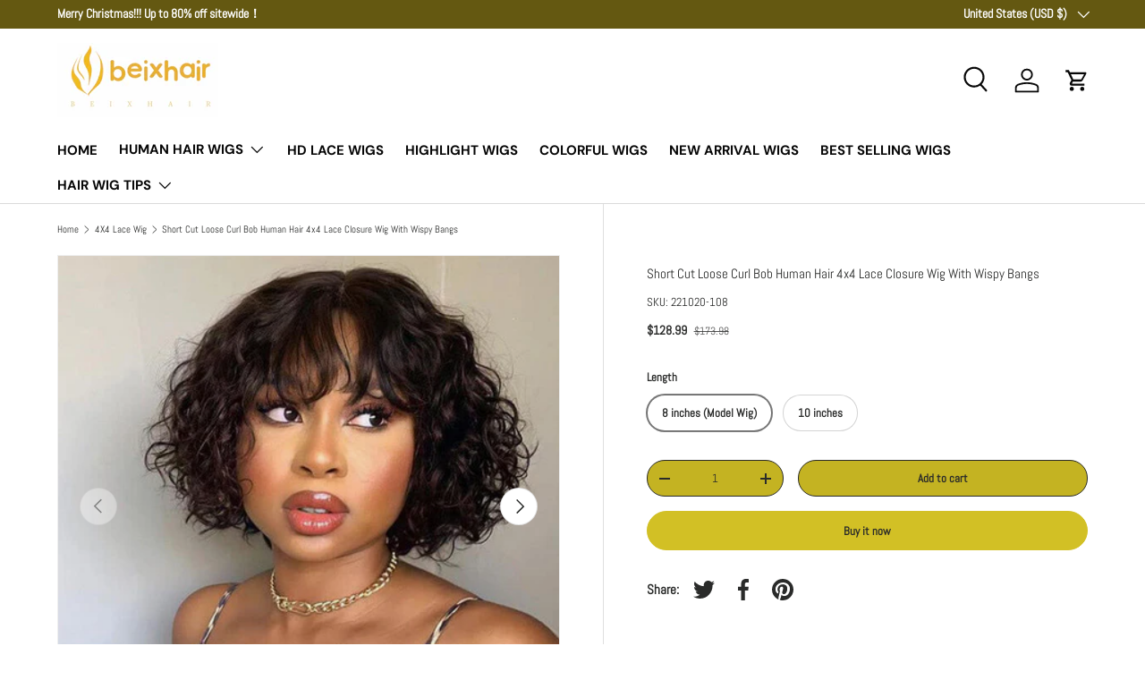

--- FILE ---
content_type: text/html; charset=utf-8
request_url: https://beixhair.com/products/short-cut-loose-curl-bob-human-hair-4x4-lace-closure-wig-with-wispy-bangs
body_size: 35818
content:
<!doctype html>
<html class="no-js" lang="en" dir="ltr">
<head><meta charset="utf-8">
<meta name="viewport" content="width=device-width,initial-scale=1">
<title>Short Cut Loose Curl Bob Human Hair 4x4 Lace Closure Wig With Wispy Ba &ndash; BEIXHAIR</title><link rel="canonical" href="https://beixhair.com/products/short-cut-loose-curl-bob-human-hair-4x4-lace-closure-wig-with-wispy-bangs"><link rel="icon" href="//beixhair.com/cdn/shop/files/FAVICON.png?crop=center&height=48&v=1711207958&width=48" type="image/png"><meta name="description" content="Texture Loose Curl Lace Area 4X4 Lace Model Wig 8 inches Knot Pre bleached Length 8-10 inches Hair Material 100% virgin hair from one donor Last For One more year Density 150% Hair Color Natural Black Hairline Pre-plucked Can Be Dyed Yes Straps Adjustable Lace Wig Type Lace Closure Wig"><meta property="og:site_name" content="BEIXHAIR">
<meta property="og:url" content="https://beixhair.com/products/short-cut-loose-curl-bob-human-hair-4x4-lace-closure-wig-with-wispy-bangs">
<meta property="og:title" content="Short Cut Loose Curl Bob Human Hair 4x4 Lace Closure Wig With Wispy Ba">
<meta property="og:type" content="product">
<meta property="og:description" content="Texture Loose Curl Lace Area 4X4 Lace Model Wig 8 inches Knot Pre bleached Length 8-10 inches Hair Material 100% virgin hair from one donor Last For One more year Density 150% Hair Color Natural Black Hairline Pre-plucked Can Be Dyed Yes Straps Adjustable Lace Wig Type Lace Closure Wig"><meta property="og:image" content="http://beixhair.com/cdn/shop/products/8short-cut-curly-bangs-wig-1_820x_6a08a1ba-292f-4e3f-ad06-97913348efa4.jpg?crop=center&height=1200&v=1666241524&width=1200">
  <meta property="og:image:secure_url" content="https://beixhair.com/cdn/shop/products/8short-cut-curly-bangs-wig-1_820x_6a08a1ba-292f-4e3f-ad06-97913348efa4.jpg?crop=center&height=1200&v=1666241524&width=1200">
  <meta property="og:image:width" content="600">
  <meta property="og:image:height" content="600"><meta property="og:price:amount" content="128.99">
  <meta property="og:price:currency" content="USD"><meta name="twitter:card" content="summary_large_image">
<meta name="twitter:title" content="Short Cut Loose Curl Bob Human Hair 4x4 Lace Closure Wig With Wispy Ba">
<meta name="twitter:description" content="Texture Loose Curl Lace Area 4X4 Lace Model Wig 8 inches Knot Pre bleached Length 8-10 inches Hair Material 100% virgin hair from one donor Last For One more year Density 150% Hair Color Natural Black Hairline Pre-plucked Can Be Dyed Yes Straps Adjustable Lace Wig Type Lace Closure Wig">
<style data-shopify>
@font-face {
  font-family: Abel;
  font-weight: 400;
  font-style: normal;
  font-display: swap;
  src: url("//beixhair.com/cdn/fonts/abel/abel_n4.0254805ccf79872a96d53996a984f2b9039f9995.woff2") format("woff2"),
       url("//beixhair.com/cdn/fonts/abel/abel_n4.635ebaebd760542724b79271de73bae7c2091173.woff") format("woff");
}
@font-face {
  font-family: Abel;
  font-weight: 400;
  font-style: normal;
  font-display: swap;
  src: url("//beixhair.com/cdn/fonts/abel/abel_n4.0254805ccf79872a96d53996a984f2b9039f9995.woff2") format("woff2"),
       url("//beixhair.com/cdn/fonts/abel/abel_n4.635ebaebd760542724b79271de73bae7c2091173.woff") format("woff");
}
@font-face {
  font-family: "DM Sans";
  font-weight: 700;
  font-style: normal;
  font-display: swap;
  src: url("//beixhair.com/cdn/fonts/dm_sans/dmsans_n7.97e21d81502002291ea1de8aefb79170c6946ce5.woff2") format("woff2"),
       url("//beixhair.com/cdn/fonts/dm_sans/dmsans_n7.af5c214f5116410ca1d53a2090665620e78e2e1b.woff") format("woff");
}
:root {
      --bg-color: 255 255 255 / 1.0;
      --bg-color-og: 255 255 255 / 1.0;
      --heading-color: 42 43 42;
      --text-color: 42 43 42;
      --text-color-og: 42 43 42;
      --scrollbar-color: 42 43 42;
      --link-color: 42 43 42;
      --link-color-og: 42 43 42;
      --star-color: 255 238 119;--swatch-border-color-default: 212 213 212;
        --swatch-border-color-active: 149 149 149;
        --swatch-card-size: 24px;
        --swatch-variant-picker-size: 64px;--color-scheme-1-bg: 244 244 244 / 1.0;
      --color-scheme-1-grad: linear-gradient(180deg, rgba(244, 244, 244, 1), rgba(244, 244, 244, 1) 100%);
      --color-scheme-1-heading: 42 43 42;
      --color-scheme-1-text: 42 43 42;
      --color-scheme-1-btn-bg: 210 192 37;
      --color-scheme-1-btn-text: 255 255 255;
      --color-scheme-1-btn-bg-hover: 220 205 83;--color-scheme-2-bg: 42 43 42 / 1.0;
      --color-scheme-2-grad: linear-gradient(225deg, rgba(51, 59, 67, 0.88) 8%, rgba(41, 47, 54, 1) 56%, rgba(20, 20, 20, 1) 92%);
      --color-scheme-2-heading: 255 88 13;
      --color-scheme-2-text: 255 255 255;
      --color-scheme-2-btn-bg: 255 88 13;
      --color-scheme-2-btn-text: 255 255 255;
      --color-scheme-2-btn-bg-hover: 255 124 64;--color-scheme-3-bg: 255 88 13 / 1.0;
      --color-scheme-3-grad: linear-gradient(46deg, rgba(234, 73, 0, 1) 8%, rgba(234, 73, 0, 1) 32%, rgba(255, 88, 13, 0.88) 92%);
      --color-scheme-3-heading: 255 255 255;
      --color-scheme-3-text: 255 255 255;
      --color-scheme-3-btn-bg: 42 43 42;
      --color-scheme-3-btn-text: 255 255 255;
      --color-scheme-3-btn-bg-hover: 82 83 82;

      --drawer-bg-color: 255 255 255 / 1.0;
      --drawer-text-color: 42 43 42;

      --panel-bg-color: 244 244 244 / 1.0;
      --panel-heading-color: 42 43 42;
      --panel-text-color: 42 43 42;

      --in-stock-text-color: 44 126 63;
      --low-stock-text-color: 210 134 26;
      --very-low-stock-text-color: 180 12 28;
      --no-stock-text-color: 119 119 119;

      --error-bg-color: 252 237 238;
      --error-text-color: 180 12 28;
      --success-bg-color: 232 246 234;
      --success-text-color: 44 126 63;
      --info-bg-color: 228 237 250;
      --info-text-color: 26 102 210;

      --heading-font-family: Abel, sans-serif;
      --heading-font-style: normal;
      --heading-font-weight: 400;
      --heading-scale-start: 2;

      --navigation-font-family: "DM Sans", sans-serif;
      --navigation-font-style: normal;
      --navigation-font-weight: 700;--heading-text-transform: none;
--subheading-text-transform: none;
      --body-font-family: Abel, sans-serif;
      --body-font-style: normal;
      --body-font-weight: 400;
      --body-font-size: 15;

      --section-gap: 32;
      --heading-gap: calc(8 * var(--space-unit));--heading-gap: calc(6 * var(--space-unit));--grid-column-gap: 20px;--btn-bg-color: 210 192 37;
      --btn-bg-hover-color: 198 182 41;
      --btn-text-color: 42 43 42;
      --btn-bg-color-og: 210 192 37;
      --btn-text-color-og: 42 43 42;
      --btn-alt-bg-color: 196 179 34;
      --btn-alt-bg-alpha: 1.0;
      --btn-alt-text-color: 42 43 42;
      --btn-border-width: 1px;
      --btn-padding-y: 12px;

      
      --btn-border-radius: 27px;
      

      --btn-lg-border-radius: 50%;
      --btn-icon-border-radius: 50%;
      --input-with-btn-inner-radius: var(--btn-border-radius);

      --input-bg-color: 255 255 255 / 1.0;
      --input-text-color: 42 43 42;
      --input-border-width: 1px;
      --input-border-radius: 26px;
      --textarea-border-radius: 12px;
      --input-border-radius: 27px;
      --input-lg-border-radius: 33px;
      --input-bg-color-diff-3: #f7f7f7;
      --input-bg-color-diff-6: #f0f0f0;

      --modal-border-radius: 16px;
      --modal-overlay-color: 0 0 0;
      --modal-overlay-opacity: 0.4;
      --drawer-border-radius: 16px;
      --overlay-border-radius: 14px;--sale-label-bg-color: 42 43 42;
      --sale-label-text-color: 255 238 119;--new-label-bg-color: 169 34 196;
      --new-label-text-color: 255 255 255;--preorder-label-bg-color: 0 166 237;
      --preorder-label-text-color: 255 255 255;

      --page-width: 2280px;
      --gutter-sm: 20px;
      --gutter-md: 32px;
      --gutter-lg: 64px;

      --payment-terms-bg-color: #ffffff;

      --coll-card-bg-color: #F9F9F9;
      --coll-card-border-color: #f2f2f2;--blend-bg-color: #f4f4f4;
        
          --aos-animate-duration: 0.6s;
        

        
          --aos-min-width: 0;
        
      

      --reading-width: 48em;
    }

    @media (max-width: 769px) {
      :root {
        --reading-width: 36em;
      }
    }
  </style><link rel="stylesheet" href="//beixhair.com/cdn/shop/t/8/assets/main.css?v=121720432835556373921729500198">
  <script src="//beixhair.com/cdn/shop/t/8/assets/main.js?v=137031232014612066241688656458" defer="defer"></script><link rel="preload" href="//beixhair.com/cdn/fonts/abel/abel_n4.0254805ccf79872a96d53996a984f2b9039f9995.woff2" as="font" type="font/woff2" crossorigin fetchpriority="high"><link rel="preload" href="//beixhair.com/cdn/fonts/abel/abel_n4.0254805ccf79872a96d53996a984f2b9039f9995.woff2" as="font" type="font/woff2" crossorigin fetchpriority="high"><script>window.performance && window.performance.mark && window.performance.mark('shopify.content_for_header.start');</script><meta name="google-site-verification" content="gzqns2-O1BrfLCr3xkVkVdZOIUi-qZ8kIyKYqHZmBsA">
<meta id="shopify-digital-wallet" name="shopify-digital-wallet" content="/56567496757/digital_wallets/dialog">
<meta name="shopify-checkout-api-token" content="043f3bd9b2a9b177899716ef78f7e1d8">
<meta id="in-context-paypal-metadata" data-shop-id="56567496757" data-venmo-supported="false" data-environment="production" data-locale="en_US" data-paypal-v4="true" data-currency="USD">
<link rel="alternate" type="application/json+oembed" href="https://beixhair.com/products/short-cut-loose-curl-bob-human-hair-4x4-lace-closure-wig-with-wispy-bangs.oembed">
<script async="async" src="/checkouts/internal/preloads.js?locale=en-US"></script>
<script id="shopify-features" type="application/json">{"accessToken":"043f3bd9b2a9b177899716ef78f7e1d8","betas":["rich-media-storefront-analytics"],"domain":"beixhair.com","predictiveSearch":true,"shopId":56567496757,"locale":"en"}</script>
<script>var Shopify = Shopify || {};
Shopify.shop = "dancewithhair888.myshopify.com";
Shopify.locale = "en";
Shopify.currency = {"active":"USD","rate":"1.0"};
Shopify.country = "US";
Shopify.theme = {"name":"Enterprise","id":128077955125,"schema_name":"Enterprise","schema_version":"1.1.0","theme_store_id":1657,"role":"main"};
Shopify.theme.handle = "null";
Shopify.theme.style = {"id":null,"handle":null};
Shopify.cdnHost = "beixhair.com/cdn";
Shopify.routes = Shopify.routes || {};
Shopify.routes.root = "/";</script>
<script type="module">!function(o){(o.Shopify=o.Shopify||{}).modules=!0}(window);</script>
<script>!function(o){function n(){var o=[];function n(){o.push(Array.prototype.slice.apply(arguments))}return n.q=o,n}var t=o.Shopify=o.Shopify||{};t.loadFeatures=n(),t.autoloadFeatures=n()}(window);</script>
<script id="shop-js-analytics" type="application/json">{"pageType":"product"}</script>
<script defer="defer" async type="module" src="//beixhair.com/cdn/shopifycloud/shop-js/modules/v2/client.init-shop-cart-sync_BN7fPSNr.en.esm.js"></script>
<script defer="defer" async type="module" src="//beixhair.com/cdn/shopifycloud/shop-js/modules/v2/chunk.common_Cbph3Kss.esm.js"></script>
<script defer="defer" async type="module" src="//beixhair.com/cdn/shopifycloud/shop-js/modules/v2/chunk.modal_DKumMAJ1.esm.js"></script>
<script type="module">
  await import("//beixhair.com/cdn/shopifycloud/shop-js/modules/v2/client.init-shop-cart-sync_BN7fPSNr.en.esm.js");
await import("//beixhair.com/cdn/shopifycloud/shop-js/modules/v2/chunk.common_Cbph3Kss.esm.js");
await import("//beixhair.com/cdn/shopifycloud/shop-js/modules/v2/chunk.modal_DKumMAJ1.esm.js");

  window.Shopify.SignInWithShop?.initShopCartSync?.({"fedCMEnabled":true,"windoidEnabled":true});

</script>
<script id="__st">var __st={"a":56567496757,"offset":-28800,"reqid":"679351c6-e5ab-4d25-a19f-7febd559a912-1769822037","pageurl":"beixhair.com\/products\/short-cut-loose-curl-bob-human-hair-4x4-lace-closure-wig-with-wispy-bangs","u":"76edfb6bde50","p":"product","rtyp":"product","rid":7078769492021};</script>
<script>window.ShopifyPaypalV4VisibilityTracking = true;</script>
<script id="captcha-bootstrap">!function(){'use strict';const t='contact',e='account',n='new_comment',o=[[t,t],['blogs',n],['comments',n],[t,'customer']],c=[[e,'customer_login'],[e,'guest_login'],[e,'recover_customer_password'],[e,'create_customer']],r=t=>t.map((([t,e])=>`form[action*='/${t}']:not([data-nocaptcha='true']) input[name='form_type'][value='${e}']`)).join(','),a=t=>()=>t?[...document.querySelectorAll(t)].map((t=>t.form)):[];function s(){const t=[...o],e=r(t);return a(e)}const i='password',u='form_key',d=['recaptcha-v3-token','g-recaptcha-response','h-captcha-response',i],f=()=>{try{return window.sessionStorage}catch{return}},m='__shopify_v',_=t=>t.elements[u];function p(t,e,n=!1){try{const o=window.sessionStorage,c=JSON.parse(o.getItem(e)),{data:r}=function(t){const{data:e,action:n}=t;return t[m]||n?{data:e,action:n}:{data:t,action:n}}(c);for(const[e,n]of Object.entries(r))t.elements[e]&&(t.elements[e].value=n);n&&o.removeItem(e)}catch(o){console.error('form repopulation failed',{error:o})}}const l='form_type',E='cptcha';function T(t){t.dataset[E]=!0}const w=window,h=w.document,L='Shopify',v='ce_forms',y='captcha';let A=!1;((t,e)=>{const n=(g='f06e6c50-85a8-45c8-87d0-21a2b65856fe',I='https://cdn.shopify.com/shopifycloud/storefront-forms-hcaptcha/ce_storefront_forms_captcha_hcaptcha.v1.5.2.iife.js',D={infoText:'Protected by hCaptcha',privacyText:'Privacy',termsText:'Terms'},(t,e,n)=>{const o=w[L][v],c=o.bindForm;if(c)return c(t,g,e,D).then(n);var r;o.q.push([[t,g,e,D],n]),r=I,A||(h.body.append(Object.assign(h.createElement('script'),{id:'captcha-provider',async:!0,src:r})),A=!0)});var g,I,D;w[L]=w[L]||{},w[L][v]=w[L][v]||{},w[L][v].q=[],w[L][y]=w[L][y]||{},w[L][y].protect=function(t,e){n(t,void 0,e),T(t)},Object.freeze(w[L][y]),function(t,e,n,w,h,L){const[v,y,A,g]=function(t,e,n){const i=e?o:[],u=t?c:[],d=[...i,...u],f=r(d),m=r(i),_=r(d.filter((([t,e])=>n.includes(e))));return[a(f),a(m),a(_),s()]}(w,h,L),I=t=>{const e=t.target;return e instanceof HTMLFormElement?e:e&&e.form},D=t=>v().includes(t);t.addEventListener('submit',(t=>{const e=I(t);if(!e)return;const n=D(e)&&!e.dataset.hcaptchaBound&&!e.dataset.recaptchaBound,o=_(e),c=g().includes(e)&&(!o||!o.value);(n||c)&&t.preventDefault(),c&&!n&&(function(t){try{if(!f())return;!function(t){const e=f();if(!e)return;const n=_(t);if(!n)return;const o=n.value;o&&e.removeItem(o)}(t);const e=Array.from(Array(32),(()=>Math.random().toString(36)[2])).join('');!function(t,e){_(t)||t.append(Object.assign(document.createElement('input'),{type:'hidden',name:u})),t.elements[u].value=e}(t,e),function(t,e){const n=f();if(!n)return;const o=[...t.querySelectorAll(`input[type='${i}']`)].map((({name:t})=>t)),c=[...d,...o],r={};for(const[a,s]of new FormData(t).entries())c.includes(a)||(r[a]=s);n.setItem(e,JSON.stringify({[m]:1,action:t.action,data:r}))}(t,e)}catch(e){console.error('failed to persist form',e)}}(e),e.submit())}));const S=(t,e)=>{t&&!t.dataset[E]&&(n(t,e.some((e=>e===t))),T(t))};for(const o of['focusin','change'])t.addEventListener(o,(t=>{const e=I(t);D(e)&&S(e,y())}));const B=e.get('form_key'),M=e.get(l),P=B&&M;t.addEventListener('DOMContentLoaded',(()=>{const t=y();if(P)for(const e of t)e.elements[l].value===M&&p(e,B);[...new Set([...A(),...v().filter((t=>'true'===t.dataset.shopifyCaptcha))])].forEach((e=>S(e,t)))}))}(h,new URLSearchParams(w.location.search),n,t,e,['guest_login'])})(!0,!0)}();</script>
<script integrity="sha256-4kQ18oKyAcykRKYeNunJcIwy7WH5gtpwJnB7kiuLZ1E=" data-source-attribution="shopify.loadfeatures" defer="defer" src="//beixhair.com/cdn/shopifycloud/storefront/assets/storefront/load_feature-a0a9edcb.js" crossorigin="anonymous"></script>
<script data-source-attribution="shopify.dynamic_checkout.dynamic.init">var Shopify=Shopify||{};Shopify.PaymentButton=Shopify.PaymentButton||{isStorefrontPortableWallets:!0,init:function(){window.Shopify.PaymentButton.init=function(){};var t=document.createElement("script");t.src="https://beixhair.com/cdn/shopifycloud/portable-wallets/latest/portable-wallets.en.js",t.type="module",document.head.appendChild(t)}};
</script>
<script data-source-attribution="shopify.dynamic_checkout.buyer_consent">
  function portableWalletsHideBuyerConsent(e){var t=document.getElementById("shopify-buyer-consent"),n=document.getElementById("shopify-subscription-policy-button");t&&n&&(t.classList.add("hidden"),t.setAttribute("aria-hidden","true"),n.removeEventListener("click",e))}function portableWalletsShowBuyerConsent(e){var t=document.getElementById("shopify-buyer-consent"),n=document.getElementById("shopify-subscription-policy-button");t&&n&&(t.classList.remove("hidden"),t.removeAttribute("aria-hidden"),n.addEventListener("click",e))}window.Shopify?.PaymentButton&&(window.Shopify.PaymentButton.hideBuyerConsent=portableWalletsHideBuyerConsent,window.Shopify.PaymentButton.showBuyerConsent=portableWalletsShowBuyerConsent);
</script>
<script>
  function portableWalletsCleanup(e){e&&e.src&&console.error("Failed to load portable wallets script "+e.src);var t=document.querySelectorAll("shopify-accelerated-checkout .shopify-payment-button__skeleton, shopify-accelerated-checkout-cart .wallet-cart-button__skeleton"),e=document.getElementById("shopify-buyer-consent");for(let e=0;e<t.length;e++)t[e].remove();e&&e.remove()}function portableWalletsNotLoadedAsModule(e){e instanceof ErrorEvent&&"string"==typeof e.message&&e.message.includes("import.meta")&&"string"==typeof e.filename&&e.filename.includes("portable-wallets")&&(window.removeEventListener("error",portableWalletsNotLoadedAsModule),window.Shopify.PaymentButton.failedToLoad=e,"loading"===document.readyState?document.addEventListener("DOMContentLoaded",window.Shopify.PaymentButton.init):window.Shopify.PaymentButton.init())}window.addEventListener("error",portableWalletsNotLoadedAsModule);
</script>

<script type="module" src="https://beixhair.com/cdn/shopifycloud/portable-wallets/latest/portable-wallets.en.js" onError="portableWalletsCleanup(this)" crossorigin="anonymous"></script>
<script nomodule>
  document.addEventListener("DOMContentLoaded", portableWalletsCleanup);
</script>

<link id="shopify-accelerated-checkout-styles" rel="stylesheet" media="screen" href="https://beixhair.com/cdn/shopifycloud/portable-wallets/latest/accelerated-checkout-backwards-compat.css" crossorigin="anonymous">
<style id="shopify-accelerated-checkout-cart">
        #shopify-buyer-consent {
  margin-top: 1em;
  display: inline-block;
  width: 100%;
}

#shopify-buyer-consent.hidden {
  display: none;
}

#shopify-subscription-policy-button {
  background: none;
  border: none;
  padding: 0;
  text-decoration: underline;
  font-size: inherit;
  cursor: pointer;
}

#shopify-subscription-policy-button::before {
  box-shadow: none;
}

      </style>
<script id="sections-script" data-sections="header,footer" defer="defer" src="//beixhair.com/cdn/shop/t/8/compiled_assets/scripts.js?v=1278"></script>
<script>window.performance && window.performance.mark && window.performance.mark('shopify.content_for_header.end');</script>

    <script src="//beixhair.com/cdn/shop/t/8/assets/animate-on-scroll.js?v=15249566486942820451688395453" defer="defer"></script>
    <link rel="stylesheet" href="//beixhair.com/cdn/shop/t/8/assets/animate-on-scroll.css?v=116194678796051782541688395453">
  

  <script>document.documentElement.className = document.documentElement.className.replace('no-js', 'js');</script><!-- CC Custom Head Start --><!-- CC Custom Head End --><meta name="google-site-verification" content="gzqns2-O1BrfLCr3xkVkVdZOIUi-qZ8kIyKYqHZmBsA" />
<script src="https://cdn.shopify.com/extensions/0199c80f-3fc5-769c-9434-a45d5b4e95b5/theme-app-extension-prod-28/assets/easytabs.min.js" type="text/javascript" defer="defer"></script>
<link href="https://monorail-edge.shopifysvc.com" rel="dns-prefetch">
<script>(function(){if ("sendBeacon" in navigator && "performance" in window) {try {var session_token_from_headers = performance.getEntriesByType('navigation')[0].serverTiming.find(x => x.name == '_s').description;} catch {var session_token_from_headers = undefined;}var session_cookie_matches = document.cookie.match(/_shopify_s=([^;]*)/);var session_token_from_cookie = session_cookie_matches && session_cookie_matches.length === 2 ? session_cookie_matches[1] : "";var session_token = session_token_from_headers || session_token_from_cookie || "";function handle_abandonment_event(e) {var entries = performance.getEntries().filter(function(entry) {return /monorail-edge.shopifysvc.com/.test(entry.name);});if (!window.abandonment_tracked && entries.length === 0) {window.abandonment_tracked = true;var currentMs = Date.now();var navigation_start = performance.timing.navigationStart;var payload = {shop_id: 56567496757,url: window.location.href,navigation_start,duration: currentMs - navigation_start,session_token,page_type: "product"};window.navigator.sendBeacon("https://monorail-edge.shopifysvc.com/v1/produce", JSON.stringify({schema_id: "online_store_buyer_site_abandonment/1.1",payload: payload,metadata: {event_created_at_ms: currentMs,event_sent_at_ms: currentMs}}));}}window.addEventListener('pagehide', handle_abandonment_event);}}());</script>
<script id="web-pixels-manager-setup">(function e(e,d,r,n,o){if(void 0===o&&(o={}),!Boolean(null===(a=null===(i=window.Shopify)||void 0===i?void 0:i.analytics)||void 0===a?void 0:a.replayQueue)){var i,a;window.Shopify=window.Shopify||{};var t=window.Shopify;t.analytics=t.analytics||{};var s=t.analytics;s.replayQueue=[],s.publish=function(e,d,r){return s.replayQueue.push([e,d,r]),!0};try{self.performance.mark("wpm:start")}catch(e){}var l=function(){var e={modern:/Edge?\/(1{2}[4-9]|1[2-9]\d|[2-9]\d{2}|\d{4,})\.\d+(\.\d+|)|Firefox\/(1{2}[4-9]|1[2-9]\d|[2-9]\d{2}|\d{4,})\.\d+(\.\d+|)|Chrom(ium|e)\/(9{2}|\d{3,})\.\d+(\.\d+|)|(Maci|X1{2}).+ Version\/(15\.\d+|(1[6-9]|[2-9]\d|\d{3,})\.\d+)([,.]\d+|)( \(\w+\)|)( Mobile\/\w+|) Safari\/|Chrome.+OPR\/(9{2}|\d{3,})\.\d+\.\d+|(CPU[ +]OS|iPhone[ +]OS|CPU[ +]iPhone|CPU IPhone OS|CPU iPad OS)[ +]+(15[._]\d+|(1[6-9]|[2-9]\d|\d{3,})[._]\d+)([._]\d+|)|Android:?[ /-](13[3-9]|1[4-9]\d|[2-9]\d{2}|\d{4,})(\.\d+|)(\.\d+|)|Android.+Firefox\/(13[5-9]|1[4-9]\d|[2-9]\d{2}|\d{4,})\.\d+(\.\d+|)|Android.+Chrom(ium|e)\/(13[3-9]|1[4-9]\d|[2-9]\d{2}|\d{4,})\.\d+(\.\d+|)|SamsungBrowser\/([2-9]\d|\d{3,})\.\d+/,legacy:/Edge?\/(1[6-9]|[2-9]\d|\d{3,})\.\d+(\.\d+|)|Firefox\/(5[4-9]|[6-9]\d|\d{3,})\.\d+(\.\d+|)|Chrom(ium|e)\/(5[1-9]|[6-9]\d|\d{3,})\.\d+(\.\d+|)([\d.]+$|.*Safari\/(?![\d.]+ Edge\/[\d.]+$))|(Maci|X1{2}).+ Version\/(10\.\d+|(1[1-9]|[2-9]\d|\d{3,})\.\d+)([,.]\d+|)( \(\w+\)|)( Mobile\/\w+|) Safari\/|Chrome.+OPR\/(3[89]|[4-9]\d|\d{3,})\.\d+\.\d+|(CPU[ +]OS|iPhone[ +]OS|CPU[ +]iPhone|CPU IPhone OS|CPU iPad OS)[ +]+(10[._]\d+|(1[1-9]|[2-9]\d|\d{3,})[._]\d+)([._]\d+|)|Android:?[ /-](13[3-9]|1[4-9]\d|[2-9]\d{2}|\d{4,})(\.\d+|)(\.\d+|)|Mobile Safari.+OPR\/([89]\d|\d{3,})\.\d+\.\d+|Android.+Firefox\/(13[5-9]|1[4-9]\d|[2-9]\d{2}|\d{4,})\.\d+(\.\d+|)|Android.+Chrom(ium|e)\/(13[3-9]|1[4-9]\d|[2-9]\d{2}|\d{4,})\.\d+(\.\d+|)|Android.+(UC? ?Browser|UCWEB|U3)[ /]?(15\.([5-9]|\d{2,})|(1[6-9]|[2-9]\d|\d{3,})\.\d+)\.\d+|SamsungBrowser\/(5\.\d+|([6-9]|\d{2,})\.\d+)|Android.+MQ{2}Browser\/(14(\.(9|\d{2,})|)|(1[5-9]|[2-9]\d|\d{3,})(\.\d+|))(\.\d+|)|K[Aa][Ii]OS\/(3\.\d+|([4-9]|\d{2,})\.\d+)(\.\d+|)/},d=e.modern,r=e.legacy,n=navigator.userAgent;return n.match(d)?"modern":n.match(r)?"legacy":"unknown"}(),u="modern"===l?"modern":"legacy",c=(null!=n?n:{modern:"",legacy:""})[u],f=function(e){return[e.baseUrl,"/wpm","/b",e.hashVersion,"modern"===e.buildTarget?"m":"l",".js"].join("")}({baseUrl:d,hashVersion:r,buildTarget:u}),m=function(e){var d=e.version,r=e.bundleTarget,n=e.surface,o=e.pageUrl,i=e.monorailEndpoint;return{emit:function(e){var a=e.status,t=e.errorMsg,s=(new Date).getTime(),l=JSON.stringify({metadata:{event_sent_at_ms:s},events:[{schema_id:"web_pixels_manager_load/3.1",payload:{version:d,bundle_target:r,page_url:o,status:a,surface:n,error_msg:t},metadata:{event_created_at_ms:s}}]});if(!i)return console&&console.warn&&console.warn("[Web Pixels Manager] No Monorail endpoint provided, skipping logging."),!1;try{return self.navigator.sendBeacon.bind(self.navigator)(i,l)}catch(e){}var u=new XMLHttpRequest;try{return u.open("POST",i,!0),u.setRequestHeader("Content-Type","text/plain"),u.send(l),!0}catch(e){return console&&console.warn&&console.warn("[Web Pixels Manager] Got an unhandled error while logging to Monorail."),!1}}}}({version:r,bundleTarget:l,surface:e.surface,pageUrl:self.location.href,monorailEndpoint:e.monorailEndpoint});try{o.browserTarget=l,function(e){var d=e.src,r=e.async,n=void 0===r||r,o=e.onload,i=e.onerror,a=e.sri,t=e.scriptDataAttributes,s=void 0===t?{}:t,l=document.createElement("script"),u=document.querySelector("head"),c=document.querySelector("body");if(l.async=n,l.src=d,a&&(l.integrity=a,l.crossOrigin="anonymous"),s)for(var f in s)if(Object.prototype.hasOwnProperty.call(s,f))try{l.dataset[f]=s[f]}catch(e){}if(o&&l.addEventListener("load",o),i&&l.addEventListener("error",i),u)u.appendChild(l);else{if(!c)throw new Error("Did not find a head or body element to append the script");c.appendChild(l)}}({src:f,async:!0,onload:function(){if(!function(){var e,d;return Boolean(null===(d=null===(e=window.Shopify)||void 0===e?void 0:e.analytics)||void 0===d?void 0:d.initialized)}()){var d=window.webPixelsManager.init(e)||void 0;if(d){var r=window.Shopify.analytics;r.replayQueue.forEach((function(e){var r=e[0],n=e[1],o=e[2];d.publishCustomEvent(r,n,o)})),r.replayQueue=[],r.publish=d.publishCustomEvent,r.visitor=d.visitor,r.initialized=!0}}},onerror:function(){return m.emit({status:"failed",errorMsg:"".concat(f," has failed to load")})},sri:function(e){var d=/^sha384-[A-Za-z0-9+/=]+$/;return"string"==typeof e&&d.test(e)}(c)?c:"",scriptDataAttributes:o}),m.emit({status:"loading"})}catch(e){m.emit({status:"failed",errorMsg:(null==e?void 0:e.message)||"Unknown error"})}}})({shopId: 56567496757,storefrontBaseUrl: "https://beixhair.com",extensionsBaseUrl: "https://extensions.shopifycdn.com/cdn/shopifycloud/web-pixels-manager",monorailEndpoint: "https://monorail-edge.shopifysvc.com/unstable/produce_batch",surface: "storefront-renderer",enabledBetaFlags: ["2dca8a86"],webPixelsConfigList: [{"id":"1410760757","configuration":"{\"config\":\"{\\\"google_tag_ids\\\":[\\\"GT-5NTTMSCD\\\"],\\\"target_country\\\":\\\"ZZ\\\",\\\"gtag_events\\\":[{\\\"type\\\":\\\"view_item\\\",\\\"action_label\\\":\\\"MC-J4TZE3BPTQ\\\"},{\\\"type\\\":\\\"purchase\\\",\\\"action_label\\\":\\\"MC-J4TZE3BPTQ\\\"},{\\\"type\\\":\\\"page_view\\\",\\\"action_label\\\":\\\"MC-J4TZE3BPTQ\\\"}],\\\"enable_monitoring_mode\\\":false}\"}","eventPayloadVersion":"v1","runtimeContext":"OPEN","scriptVersion":"b2a88bafab3e21179ed38636efcd8a93","type":"APP","apiClientId":1780363,"privacyPurposes":[],"dataSharingAdjustments":{"protectedCustomerApprovalScopes":["read_customer_address","read_customer_email","read_customer_name","read_customer_personal_data","read_customer_phone"]}},{"id":"56655925","eventPayloadVersion":"v1","runtimeContext":"LAX","scriptVersion":"1","type":"CUSTOM","privacyPurposes":["MARKETING"],"name":"Meta pixel (migrated)"},{"id":"77889589","eventPayloadVersion":"v1","runtimeContext":"LAX","scriptVersion":"1","type":"CUSTOM","privacyPurposes":["ANALYTICS"],"name":"Google Analytics tag (migrated)"},{"id":"shopify-app-pixel","configuration":"{}","eventPayloadVersion":"v1","runtimeContext":"STRICT","scriptVersion":"0450","apiClientId":"shopify-pixel","type":"APP","privacyPurposes":["ANALYTICS","MARKETING"]},{"id":"shopify-custom-pixel","eventPayloadVersion":"v1","runtimeContext":"LAX","scriptVersion":"0450","apiClientId":"shopify-pixel","type":"CUSTOM","privacyPurposes":["ANALYTICS","MARKETING"]}],isMerchantRequest: false,initData: {"shop":{"name":"BEIXHAIR","paymentSettings":{"currencyCode":"USD"},"myshopifyDomain":"dancewithhair888.myshopify.com","countryCode":"CN","storefrontUrl":"https:\/\/beixhair.com"},"customer":null,"cart":null,"checkout":null,"productVariants":[{"price":{"amount":128.99,"currencyCode":"USD"},"product":{"title":"Short Cut Loose Curl Bob Human Hair 4x4 Lace Closure Wig With Wispy Bangs","vendor":"dancewithhair888","id":"7078769492021","untranslatedTitle":"Short Cut Loose Curl Bob Human Hair 4x4 Lace Closure Wig With Wispy Bangs","url":"\/products\/short-cut-loose-curl-bob-human-hair-4x4-lace-closure-wig-with-wispy-bangs","type":"4X4 Lace Wig"},"id":"41843591020597","image":{"src":"\/\/beixhair.com\/cdn\/shop\/products\/8short-cut-curly-bangs-wig-1_820x_6a08a1ba-292f-4e3f-ad06-97913348efa4.jpg?v=1666241524"},"sku":"221020-108","title":"8 inches (Model Wig)","untranslatedTitle":"8 inches (Model Wig)"},{"price":{"amount":148.99,"currencyCode":"USD"},"product":{"title":"Short Cut Loose Curl Bob Human Hair 4x4 Lace Closure Wig With Wispy Bangs","vendor":"dancewithhair888","id":"7078769492021","untranslatedTitle":"Short Cut Loose Curl Bob Human Hair 4x4 Lace Closure Wig With Wispy Bangs","url":"\/products\/short-cut-loose-curl-bob-human-hair-4x4-lace-closure-wig-with-wispy-bangs","type":"4X4 Lace Wig"},"id":"41843591053365","image":{"src":"\/\/beixhair.com\/cdn\/shop\/products\/8short-cut-curly-bangs-wig-1_820x_6a08a1ba-292f-4e3f-ad06-97913348efa4.jpg?v=1666241524"},"sku":"221020-108","title":"10 inches","untranslatedTitle":"10 inches"}],"purchasingCompany":null},},"https://beixhair.com/cdn","1d2a099fw23dfb22ep557258f5m7a2edbae",{"modern":"","legacy":""},{"shopId":"56567496757","storefrontBaseUrl":"https:\/\/beixhair.com","extensionBaseUrl":"https:\/\/extensions.shopifycdn.com\/cdn\/shopifycloud\/web-pixels-manager","surface":"storefront-renderer","enabledBetaFlags":"[\"2dca8a86\"]","isMerchantRequest":"false","hashVersion":"1d2a099fw23dfb22ep557258f5m7a2edbae","publish":"custom","events":"[[\"page_viewed\",{}],[\"product_viewed\",{\"productVariant\":{\"price\":{\"amount\":128.99,\"currencyCode\":\"USD\"},\"product\":{\"title\":\"Short Cut Loose Curl Bob Human Hair 4x4 Lace Closure Wig With Wispy Bangs\",\"vendor\":\"dancewithhair888\",\"id\":\"7078769492021\",\"untranslatedTitle\":\"Short Cut Loose Curl Bob Human Hair 4x4 Lace Closure Wig With Wispy Bangs\",\"url\":\"\/products\/short-cut-loose-curl-bob-human-hair-4x4-lace-closure-wig-with-wispy-bangs\",\"type\":\"4X4 Lace Wig\"},\"id\":\"41843591020597\",\"image\":{\"src\":\"\/\/beixhair.com\/cdn\/shop\/products\/8short-cut-curly-bangs-wig-1_820x_6a08a1ba-292f-4e3f-ad06-97913348efa4.jpg?v=1666241524\"},\"sku\":\"221020-108\",\"title\":\"8 inches (Model Wig)\",\"untranslatedTitle\":\"8 inches (Model Wig)\"}}]]"});</script><script>
  window.ShopifyAnalytics = window.ShopifyAnalytics || {};
  window.ShopifyAnalytics.meta = window.ShopifyAnalytics.meta || {};
  window.ShopifyAnalytics.meta.currency = 'USD';
  var meta = {"product":{"id":7078769492021,"gid":"gid:\/\/shopify\/Product\/7078769492021","vendor":"dancewithhair888","type":"4X4 Lace Wig","handle":"short-cut-loose-curl-bob-human-hair-4x4-lace-closure-wig-with-wispy-bangs","variants":[{"id":41843591020597,"price":12899,"name":"Short Cut Loose Curl Bob Human Hair 4x4 Lace Closure Wig With Wispy Bangs - 8 inches (Model Wig)","public_title":"8 inches (Model Wig)","sku":"221020-108"},{"id":41843591053365,"price":14899,"name":"Short Cut Loose Curl Bob Human Hair 4x4 Lace Closure Wig With Wispy Bangs - 10 inches","public_title":"10 inches","sku":"221020-108"}],"remote":false},"page":{"pageType":"product","resourceType":"product","resourceId":7078769492021,"requestId":"679351c6-e5ab-4d25-a19f-7febd559a912-1769822037"}};
  for (var attr in meta) {
    window.ShopifyAnalytics.meta[attr] = meta[attr];
  }
</script>
<script class="analytics">
  (function () {
    var customDocumentWrite = function(content) {
      var jquery = null;

      if (window.jQuery) {
        jquery = window.jQuery;
      } else if (window.Checkout && window.Checkout.$) {
        jquery = window.Checkout.$;
      }

      if (jquery) {
        jquery('body').append(content);
      }
    };

    var hasLoggedConversion = function(token) {
      if (token) {
        return document.cookie.indexOf('loggedConversion=' + token) !== -1;
      }
      return false;
    }

    var setCookieIfConversion = function(token) {
      if (token) {
        var twoMonthsFromNow = new Date(Date.now());
        twoMonthsFromNow.setMonth(twoMonthsFromNow.getMonth() + 2);

        document.cookie = 'loggedConversion=' + token + '; expires=' + twoMonthsFromNow;
      }
    }

    var trekkie = window.ShopifyAnalytics.lib = window.trekkie = window.trekkie || [];
    if (trekkie.integrations) {
      return;
    }
    trekkie.methods = [
      'identify',
      'page',
      'ready',
      'track',
      'trackForm',
      'trackLink'
    ];
    trekkie.factory = function(method) {
      return function() {
        var args = Array.prototype.slice.call(arguments);
        args.unshift(method);
        trekkie.push(args);
        return trekkie;
      };
    };
    for (var i = 0; i < trekkie.methods.length; i++) {
      var key = trekkie.methods[i];
      trekkie[key] = trekkie.factory(key);
    }
    trekkie.load = function(config) {
      trekkie.config = config || {};
      trekkie.config.initialDocumentCookie = document.cookie;
      var first = document.getElementsByTagName('script')[0];
      var script = document.createElement('script');
      script.type = 'text/javascript';
      script.onerror = function(e) {
        var scriptFallback = document.createElement('script');
        scriptFallback.type = 'text/javascript';
        scriptFallback.onerror = function(error) {
                var Monorail = {
      produce: function produce(monorailDomain, schemaId, payload) {
        var currentMs = new Date().getTime();
        var event = {
          schema_id: schemaId,
          payload: payload,
          metadata: {
            event_created_at_ms: currentMs,
            event_sent_at_ms: currentMs
          }
        };
        return Monorail.sendRequest("https://" + monorailDomain + "/v1/produce", JSON.stringify(event));
      },
      sendRequest: function sendRequest(endpointUrl, payload) {
        // Try the sendBeacon API
        if (window && window.navigator && typeof window.navigator.sendBeacon === 'function' && typeof window.Blob === 'function' && !Monorail.isIos12()) {
          var blobData = new window.Blob([payload], {
            type: 'text/plain'
          });

          if (window.navigator.sendBeacon(endpointUrl, blobData)) {
            return true;
          } // sendBeacon was not successful

        } // XHR beacon

        var xhr = new XMLHttpRequest();

        try {
          xhr.open('POST', endpointUrl);
          xhr.setRequestHeader('Content-Type', 'text/plain');
          xhr.send(payload);
        } catch (e) {
          console.log(e);
        }

        return false;
      },
      isIos12: function isIos12() {
        return window.navigator.userAgent.lastIndexOf('iPhone; CPU iPhone OS 12_') !== -1 || window.navigator.userAgent.lastIndexOf('iPad; CPU OS 12_') !== -1;
      }
    };
    Monorail.produce('monorail-edge.shopifysvc.com',
      'trekkie_storefront_load_errors/1.1',
      {shop_id: 56567496757,
      theme_id: 128077955125,
      app_name: "storefront",
      context_url: window.location.href,
      source_url: "//beixhair.com/cdn/s/trekkie.storefront.c59ea00e0474b293ae6629561379568a2d7c4bba.min.js"});

        };
        scriptFallback.async = true;
        scriptFallback.src = '//beixhair.com/cdn/s/trekkie.storefront.c59ea00e0474b293ae6629561379568a2d7c4bba.min.js';
        first.parentNode.insertBefore(scriptFallback, first);
      };
      script.async = true;
      script.src = '//beixhair.com/cdn/s/trekkie.storefront.c59ea00e0474b293ae6629561379568a2d7c4bba.min.js';
      first.parentNode.insertBefore(script, first);
    };
    trekkie.load(
      {"Trekkie":{"appName":"storefront","development":false,"defaultAttributes":{"shopId":56567496757,"isMerchantRequest":null,"themeId":128077955125,"themeCityHash":"8827797012891471151","contentLanguage":"en","currency":"USD","eventMetadataId":"6cab0563-004f-47ba-8521-6d30f66fae9e"},"isServerSideCookieWritingEnabled":true,"monorailRegion":"shop_domain","enabledBetaFlags":["65f19447","b5387b81"]},"Session Attribution":{},"S2S":{"facebookCapiEnabled":false,"source":"trekkie-storefront-renderer","apiClientId":580111}}
    );

    var loaded = false;
    trekkie.ready(function() {
      if (loaded) return;
      loaded = true;

      window.ShopifyAnalytics.lib = window.trekkie;

      var originalDocumentWrite = document.write;
      document.write = customDocumentWrite;
      try { window.ShopifyAnalytics.merchantGoogleAnalytics.call(this); } catch(error) {};
      document.write = originalDocumentWrite;

      window.ShopifyAnalytics.lib.page(null,{"pageType":"product","resourceType":"product","resourceId":7078769492021,"requestId":"679351c6-e5ab-4d25-a19f-7febd559a912-1769822037","shopifyEmitted":true});

      var match = window.location.pathname.match(/checkouts\/(.+)\/(thank_you|post_purchase)/)
      var token = match? match[1]: undefined;
      if (!hasLoggedConversion(token)) {
        setCookieIfConversion(token);
        window.ShopifyAnalytics.lib.track("Viewed Product",{"currency":"USD","variantId":41843591020597,"productId":7078769492021,"productGid":"gid:\/\/shopify\/Product\/7078769492021","name":"Short Cut Loose Curl Bob Human Hair 4x4 Lace Closure Wig With Wispy Bangs - 8 inches (Model Wig)","price":"128.99","sku":"221020-108","brand":"dancewithhair888","variant":"8 inches (Model Wig)","category":"4X4 Lace Wig","nonInteraction":true,"remote":false},undefined,undefined,{"shopifyEmitted":true});
      window.ShopifyAnalytics.lib.track("monorail:\/\/trekkie_storefront_viewed_product\/1.1",{"currency":"USD","variantId":41843591020597,"productId":7078769492021,"productGid":"gid:\/\/shopify\/Product\/7078769492021","name":"Short Cut Loose Curl Bob Human Hair 4x4 Lace Closure Wig With Wispy Bangs - 8 inches (Model Wig)","price":"128.99","sku":"221020-108","brand":"dancewithhair888","variant":"8 inches (Model Wig)","category":"4X4 Lace Wig","nonInteraction":true,"remote":false,"referer":"https:\/\/beixhair.com\/products\/short-cut-loose-curl-bob-human-hair-4x4-lace-closure-wig-with-wispy-bangs"});
      }
    });


        var eventsListenerScript = document.createElement('script');
        eventsListenerScript.async = true;
        eventsListenerScript.src = "//beixhair.com/cdn/shopifycloud/storefront/assets/shop_events_listener-3da45d37.js";
        document.getElementsByTagName('head')[0].appendChild(eventsListenerScript);

})();</script>
  <script>
  if (!window.ga || (window.ga && typeof window.ga !== 'function')) {
    window.ga = function ga() {
      (window.ga.q = window.ga.q || []).push(arguments);
      if (window.Shopify && window.Shopify.analytics && typeof window.Shopify.analytics.publish === 'function') {
        window.Shopify.analytics.publish("ga_stub_called", {}, {sendTo: "google_osp_migration"});
      }
      console.error("Shopify's Google Analytics stub called with:", Array.from(arguments), "\nSee https://help.shopify.com/manual/promoting-marketing/pixels/pixel-migration#google for more information.");
    };
    if (window.Shopify && window.Shopify.analytics && typeof window.Shopify.analytics.publish === 'function') {
      window.Shopify.analytics.publish("ga_stub_initialized", {}, {sendTo: "google_osp_migration"});
    }
  }
</script>
<script
  defer
  src="https://beixhair.com/cdn/shopifycloud/perf-kit/shopify-perf-kit-3.1.0.min.js"
  data-application="storefront-renderer"
  data-shop-id="56567496757"
  data-render-region="gcp-us-central1"
  data-page-type="product"
  data-theme-instance-id="128077955125"
  data-theme-name="Enterprise"
  data-theme-version="1.1.0"
  data-monorail-region="shop_domain"
  data-resource-timing-sampling-rate="10"
  data-shs="true"
  data-shs-beacon="true"
  data-shs-export-with-fetch="true"
  data-shs-logs-sample-rate="1"
  data-shs-beacon-endpoint="https://beixhair.com/api/collect"
></script>
</head>

<body class="cc-animate-enabled">
  <a class="skip-link btn btn--primary visually-hidden" href="#main-content">Skip to content</a><!-- BEGIN sections: header-group -->
<div id="shopify-section-sections--15532910968885__announcement" class="shopify-section shopify-section-group-header-group cc-announcement">
<link href="//beixhair.com/cdn/shop/t/8/assets/announcement.css?v=16812885369650381591688395453" rel="stylesheet" type="text/css" media="all" />
  <script src="//beixhair.com/cdn/shop/t/8/assets/announcement.js?v=104149175048479582391688395453" defer="defer"></script><style data-shopify>.announcement {
      --font-size: 0.9em;
      --announcement-text-color: 255 255 255;
      background-color: #645811;
    }</style><script src="//beixhair.com/cdn/shop/t/8/assets/custom-select.js?v=107842155845539759371688395454" defer="defer"></script><announcement-bar class="announcement block" data-slide-delay="7000">
    <div class="container">
      <div class="flex">
        <div class="announcement__col--left"><div class="announcement__text flex items-center m-0" >
              <div class="rte"><p><strong>Merry Christmas!!! Up to 80% off sitewide！</strong></p></div>
            </div></div>

        
          <div class="announcement__col--right hidden md:flex md:items-center"><div class="announcement__localization">
                <form method="post" action="/localization" id="nav-localization" accept-charset="UTF-8" class="form localization no-js-hidden" enctype="multipart/form-data"><input type="hidden" name="form_type" value="localization" /><input type="hidden" name="utf8" value="✓" /><input type="hidden" name="_method" value="put" /><input type="hidden" name="return_to" value="/products/short-cut-loose-curl-bob-human-hair-4x4-lace-closure-wig-with-wispy-bangs" /><div class="localization__grid"><div class="localization__selector">
        <input type="hidden" name="country_code" value="US">
<country-selector><label class="label visually-hidden no-js-hidden" id="nav-localization-country-label">Country/Region</label><div class="custom-select relative w-full no-js-hidden" id="nav-localization-country"><button class="custom-select__btn input items-center" type="button"
            aria-expanded="false" aria-haspopup="listbox" aria-labelledby="nav-localization-country-label"
            >
      <span class="text-start">United States (USD&nbsp;$)</span>
      <svg width="20" height="20" viewBox="0 0 24 24" class="icon" role="presentation" focusable="false" aria-hidden="true">
        <path d="M20 8.5 12.5 16 5 8.5" stroke="currentColor" stroke-width="1.5" fill="none"/>
      </svg>
    </button>
    <ul class="custom-select__listbox absolute invisible" role="listbox" tabindex="-1"
        aria-hidden="true" hidden aria-activedescendant="nav-localization-country-opt-0"><li class="custom-select__option flex items-center js-option" id="nav-localization-country-opt-0" role="option"
            data-value="US"
            
             aria-selected="true">
          <span class="pointer-events-none">United States (USD&nbsp;$)</span>
        </li></ul>
  </div></country-selector></div></div><script>
      customElements.whenDefined('custom-select').then(() => {
        if (!customElements.get('country-selector')) {
          class CountrySelector extends customElements.get('custom-select') {
            constructor() {
              super();
              this.loaded = false;
            }

            async showListbox() {
              if (this.loaded) {
                super.showListbox();
                return;
              }

              this.button.classList.add('is-loading');
              this.button.setAttribute('aria-disabled', 'true');

              try {
                const response = await fetch('?section_id=country-selector');
                if (!response.ok) throw new Error(response.status);

                const tmpl = document.createElement('template');
                tmpl.innerHTML = await response.text();

                const el = tmpl.content.querySelector('.custom-select__listbox');
                this.listbox.innerHTML = el.innerHTML;

                this.options = this.querySelectorAll('.custom-select__option');
                this.loaded = true;
              } catch {
                this.listbox.innerHTML = '<li>Error fetching countries, please try again.</li>';
              } finally {
                super.showListbox();
                this.button.classList.remove('is-loading');
                this.button.setAttribute('aria-disabled', 'false');
              }
            }

            setButtonWidth() {
              return;
            }
          }

          customElements.define('country-selector', CountrySelector);
        }
      });
    </script><script>
    document.getElementById('nav-localization').addEventListener('change', (evt) => {
      const input = evt.target.previousElementSibling;
      if (input && input.tagName === 'INPUT') {
        input.value = evt.detail.selectedValue;
        evt.currentTarget.submit();
      }
    });
  </script></form>
              </div></div></div>
    </div>
  </announcement-bar>
</div><div id="shopify-section-sections--15532910968885__header" class="shopify-section shopify-section-group-header-group cc-header">
<style data-shopify>.header {
  --bg-color: 255 255 255 / 1.0;
  --text-color: 7 7 7;
  --nav-bg-color: 255 255 255;
  --nav-text-color: 7 7 7;
  --nav-child-bg-color:  255 255 255;
  --nav-child-text-color: 7 7 7;
  --header-accent-color: 119 119 119;
  
  
  }</style><store-header class="header bg-theme-bg text-theme-text has-motion search-is-collapsed"data-is-sticky="true"data-is-search-minimised="true"style="--header-transition-speed: 300ms">
  <header class="header__grid container flex flex-wrap items-center">
    <div class="logo flex js-closes-menu"><a class="logo__link inline-block" href="/"><span class="flex" style="max-width: 180px;">
              <img srcset="//beixhair.com/cdn/shop/files/dc2932ee0c8cfab3fcdfe6662694a431.png?v=1711200562&width=180, //beixhair.com/cdn/shop/files/dc2932ee0c8cfab3fcdfe6662694a431.png?v=1711200562&width=360 2x" src="//beixhair.com/cdn/shop/files/dc2932ee0c8cfab3fcdfe6662694a431.png?v=1711200562&width=360"
           style="object-position: 50.0% 50.0%" loading="eager"
           width="360"
           height="166"
           alt="BEIXHAIR">
            </span></a></div><link rel="stylesheet" href="//beixhair.com/cdn/shop/t/8/assets/predictive-search.css?v=87193548470736775221688395455" media="print" onload="this.media='all'">
        <script src="//beixhair.com/cdn/shop/t/8/assets/predictive-search.js?v=180649249896643829481688395455" defer="defer"></script>
        <script src="//beixhair.com/cdn/shop/t/8/assets/tabs.js?v=135558236254064818051688395456" defer="defer"></script><div class="header__search header__search--collapsible-mob header__search--collapsible-desktop js-search-bar js-closes-menu" id="search-bar">
        <predictive-search data-loading-text="Loading..."><form class="search relative search--speech" role="search" action="/search" method="get">
    <label class="label visually-hidden" for="header-search">Search</label>
    <script src="//beixhair.com/cdn/shop/t/8/assets/search-form.js?v=172508554731921826481688395456" defer="defer"></script>
    <search-form class="search__form block">
      <input type="hidden" name="type" value="product,page,article">
      <input type="hidden" name="options[prefix]" value="last">
      <input type="search"
             class="search__input w-full input js-search-input"
             id="header-search"
             name="q"
             placeholder="Search for products"
             
               data-placeholder-one="Search for products"
             
             
               data-placeholder-two="Search for articles"
             
             
               data-placeholder-three="Search for collections"
             
             data-placeholder-prompts-mob="false"
             
               data-typing-speed="100"
               data-deleting-speed="60"
               data-delay-after-deleting="500"
               data-delay-before-first-delete="2000"
               data-delay-after-word-typed="2400"
             
             role="combobox"
               autocomplete="off"
               aria-autocomplete="list"
               aria-controls="predictive-search-results"
               aria-owns="predictive-search-results"
               aria-haspopup="listbox"
               aria-expanded="false"
               spellcheck="false">
      <button type="button" class="search__reset text-current vertical-center absolute focus-inset js-search-reset" hidden>
        <span class="visually-hidden">Reset</span>
        <svg width="24" height="24" viewBox="0 0 24 24" stroke="currentColor" stroke-width="1.5" fill="none" fill-rule="evenodd" stroke-linejoin="round" aria-hidden="true" focusable="false" role="presentation" class="icon"><path d="M5 19 19 5M5 5l14 14"/></svg>
      </button>
      <button class="search__submit text-current absolute focus-inset start"><span class="visually-hidden">Search</span><svg width="21" height="23" viewBox="0 0 21 23" fill="currentColor" aria-hidden="true" focusable="false" role="presentation" class="icon"><path d="M14.398 14.483 19 19.514l-1.186 1.014-4.59-5.017a8.317 8.317 0 0 1-4.888 1.578C3.732 17.089 0 13.369 0 8.779S3.732.472 8.336.472c4.603 0 8.335 3.72 8.335 8.307a8.265 8.265 0 0 1-2.273 5.704ZM8.336 15.53c3.74 0 6.772-3.022 6.772-6.75 0-3.729-3.031-6.75-6.772-6.75S1.563 5.051 1.563 8.78c0 3.728 3.032 6.75 6.773 6.75Z"/></svg>
</button><speech-search-button class="search__speech focus-inset end hidden" tabindex="0" title="Search by voice"
          style="--speech-icon-color: #ff580d">
          <svg width="24" height="24" viewBox="0 0 24 24" aria-hidden="true" focusable="false" role="presentation" class="icon"><path fill="currentColor" d="M17.3 11c0 3-2.54 5.1-5.3 5.1S6.7 14 6.7 11H5c0 3.41 2.72 6.23 6 6.72V21h2v-3.28c3.28-.49 6-3.31 6-6.72m-8.2-6.1c0-.66.54-1.2 1.2-1.2.66 0 1.2.54 1.2 1.2l-.01 6.2c0 .66-.53 1.2-1.19 1.2-.66 0-1.2-.54-1.2-1.2M12 14a3 3 0 0 0 3-3V5a3 3 0 0 0-3-3 3 3 0 0 0-3 3v6a3 3 0 0 0 3 3Z"/></svg>
        </speech-search-button>

        <link href="//beixhair.com/cdn/shop/t/8/assets/speech-search.css?v=22323790371604351621688656461" rel="stylesheet" type="text/css" media="all" />
        <script src="//beixhair.com/cdn/shop/t/8/assets/speech-search.js?v=30294466028599436461688656462" defer="defer"></script></search-form><div class="js-search-results" tabindex="-1" data-predictive-search></div>
      <span class="js-search-status visually-hidden" role="status" aria-hidden="true"></span></form>
  <div class="overlay fixed top-0 right-0 bottom-0 left-0 js-search-overlay"></div></predictive-search>
      </div><div class="header__icons flex justify-end mis-auto js-closes-menu"><a class="header__icon  js-show-search" href="/search" aria-controls="search-bar" rel="nofollow">
          <svg width="21" height="23" viewBox="0 0 21 23" fill="currentColor" aria-hidden="true" focusable="false" role="presentation" class="icon"><path d="M14.398 14.483 19 19.514l-1.186 1.014-4.59-5.017a8.317 8.317 0 0 1-4.888 1.578C3.732 17.089 0 13.369 0 8.779S3.732.472 8.336.472c4.603 0 8.335 3.72 8.335 8.307a8.265 8.265 0 0 1-2.273 5.704ZM8.336 15.53c3.74 0 6.772-3.022 6.772-6.75 0-3.729-3.031-6.75-6.772-6.75S1.563 5.051 1.563 8.78c0 3.728 3.032 6.75 6.773 6.75Z"/></svg>
          <span class="visually-hidden">Search</span>
        </a><a class="header__icon text-current" href="/account/login" rel="nofollow">
            <svg width="24" height="24" viewBox="0 0 24 24" fill="currentColor" aria-hidden="true" focusable="false" role="presentation" class="icon"><path d="M12 2a5 5 0 1 1 0 10 5 5 0 0 1 0-10zm0 1.429a3.571 3.571 0 1 0 0 7.142 3.571 3.571 0 0 0 0-7.142zm0 10c2.558 0 5.114.471 7.664 1.411A3.571 3.571 0 0 1 22 18.19v3.096c0 .394-.32.714-.714.714H2.714A.714.714 0 0 1 2 21.286V18.19c0-1.495.933-2.833 2.336-3.35 2.55-.94 5.106-1.411 7.664-1.411zm0 1.428c-2.387 0-4.775.44-7.17 1.324a2.143 2.143 0 0 0-1.401 2.01v2.38H20.57v-2.38c0-.898-.56-1.7-1.401-2.01-2.395-.885-4.783-1.324-7.17-1.324z"/></svg>
            <span class="visually-hidden">Log in</span>
          </a><a class="header__icon relative text-current" id="cart-icon" href="/cart" data-no-instant rel="nofollow"><svg width="24" height="24" viewBox="0 0 24 24" class="icon icon--cart" aria-hidden="true" focusable="false" role="presentation"><path fill="currentColor" d="M17 18a2 2 0 0 1 2 2 2 2 0 0 1-2 2 2 2 0 0 1-2-2c0-1.11.89-2 2-2M1 2h3.27l.94 2H20a1 1 0 0 1 1 1c0 .17-.05.34-.12.5l-3.58 6.47c-.34.61-1 1.03-1.75 1.03H8.1l-.9 1.63-.03.12a.25.25 0 0 0 .25.25H19v2H7a2 2 0 0 1-2-2c0-.35.09-.68.24-.96l1.36-2.45L3 4H1V2m6 16a2 2 0 0 1 2 2 2 2 0 0 1-2 2 2 2 0 0 1-2-2c0-1.11.89-2 2-2m9-7 2.78-5H6.14l2.36 5H16Z"/></svg><span class="visually-hidden">Cart</span><div id="cart-icon-bubble"></div>
      </a>
    </div><main-menu class="main-menu" data-menu-sensitivity="200">
        <details class="main-menu__disclosure has-motion" open>
          <summary class="main-menu__toggle md:hidden">
            <span class="main-menu__toggle-icon" aria-hidden="true"></span>
            <span class="visually-hidden">Menu</span>
          </summary>
          <div class="main-menu__content has-motion">
            <nav aria-label="Primary">
              <ul class="main-nav"><li><a class="main-nav__item main-nav__item--primary" href="/">HOME</a></li><li><details>
                        <summary class="main-nav__item--toggle relative js-nav-hover js-toggle">
                          <a class="main-nav__item main-nav__item--primary main-nav__item-content" href="/collections/human-hair-wigs">
                            HUMAN HAIR WIGS<svg width="24" height="24" viewBox="0 0 24 24" aria-hidden="true" focusable="false" role="presentation" class="icon"><path d="M20 8.5 12.5 16 5 8.5" stroke="currentColor" stroke-width="1.5" fill="none"/></svg>
                          </a>
                        </summary><div class="main-nav__child has-motion">
                          
                            <ul class="child-nav child-nav--dropdown">
                              <li class="md:hidden">
                                <button type="button" class="main-nav__item main-nav__item--back relative js-back">
                                  <div class="main-nav__item-content text-start">
                                    <svg width="24" height="24" viewBox="0 0 24 24" fill="currentColor" aria-hidden="true" focusable="false" role="presentation" class="icon"><path d="m6.797 11.625 8.03-8.03 1.06 1.06-6.97 6.97 6.97 6.97-1.06 1.06z"/></svg> Back</div>
                                </button>
                              </li>

                              <li class="md:hidden">
                                <a href="/collections/human-hair-wigs" class="main-nav__item child-nav__item large-text main-nav__item-header">HUMAN HAIR WIGS</a>
                              </li><li><nav-menu >
                                      <details open>
                                        <summary class="child-nav__item--toggle main-nav__item--toggle relative">
                                          <div class="main-nav__item-content child-nav__collection-image w-full"><span class="child-nav__item main-nav__item main-nav__item-content"  data-no-instant>Wigs by Texture<svg width="24" height="24" viewBox="0 0 24 24" aria-hidden="true" focusable="false" role="presentation" class="icon"><path d="M20 8.5 12.5 16 5 8.5" stroke="currentColor" stroke-width="1.5" fill="none"/></svg>
                                            </span>
                                          </div>
                                        </summary>

                                        <div class="disclosure__panel"><ul class="main-nav__grandchild has-motion  " role="list"><li><a class="grandchild-nav__item main-nav__item" href="/collections/straight-wigs">Straight Wigs</a>
                                              </li><li><a class="grandchild-nav__item main-nav__item" href="/collections/wave-wigs">Wave Wigs</a>
                                              </li><li><a class="grandchild-nav__item main-nav__item" href="/collections/deep-curly-wigs">Deep Wave Wigs</a>
                                              </li><li><a class="grandchild-nav__item main-nav__item" href="/collections/fluffy-curly-wigs">Fluffy Curly Wigs</a>
                                              </li><li class="col-start-1 col-end-3">
                                                <a href="/collections" class="main-nav__item--go">Go to Wigs by Texture<svg width="24" height="24" viewBox="0 0 24 24" aria-hidden="true" focusable="false" role="presentation" class="icon"><path d="m9.693 4.5 7.5 7.5-7.5 7.5" stroke="currentColor" stroke-width="1.5" fill="none"/></svg>
                                                </a>
                                              </li></ul>
                                        </div>
                                      </details>
                                    </nav-menu></li><li><nav-menu >
                                      <details open>
                                        <summary class="child-nav__item--toggle main-nav__item--toggle relative">
                                          <div class="main-nav__item-content child-nav__collection-image w-full"><span class="child-nav__item main-nav__item main-nav__item-content"  data-no-instant>Lace Front Wigs<svg width="24" height="24" viewBox="0 0 24 24" aria-hidden="true" focusable="false" role="presentation" class="icon"><path d="M20 8.5 12.5 16 5 8.5" stroke="currentColor" stroke-width="1.5" fill="none"/></svg>
                                            </span>
                                          </div>
                                        </summary>

                                        <div class="disclosure__panel"><ul class="main-nav__grandchild has-motion  " role="list"><li><a class="grandchild-nav__item main-nav__item" href="/collections/13x6-lace-wigs">13X6 Lace Wig</a>
                                              </li><li><a class="grandchild-nav__item main-nav__item" href="/collections/13x4-lace-wigs">13X4 Lace Wig</a>
                                              </li><li><a class="grandchild-nav__item main-nav__item" href="/collections/4x4-lace-wig">4X4 Lace Wig</a>
                                              </li><li><a class="grandchild-nav__item main-nav__item" href="/collections/wigs-with-bangs">Wigs with Bangs</a>
                                              </li><li><a class="grandchild-nav__item main-nav__item" href="/collections/360-lace-wig">360 Full Lace Wig</a>
                                              </li><li class="col-start-1 col-end-3">
                                                <a href="/collections/lace-front-wigs" class="main-nav__item--go">Go to Lace Front Wigs<svg width="24" height="24" viewBox="0 0 24 24" aria-hidden="true" focusable="false" role="presentation" class="icon"><path d="m9.693 4.5 7.5 7.5-7.5 7.5" stroke="currentColor" stroke-width="1.5" fill="none"/></svg>
                                                </a>
                                              </li></ul>
                                        </div>
                                      </details>
                                    </nav-menu></li></ul></div>
                      </details></li><li><a class="main-nav__item main-nav__item--primary" href="/collections/hd-lace-wig">HD  LACE WIGS</a></li><li><a class="main-nav__item main-nav__item--primary" href="/collections/highlight-wigs">HIGHLIGHT WIGS</a></li><li><a class="main-nav__item main-nav__item--primary" href="/collections/colorful-wig">COLORFUL WIGS</a></li><li><a class="main-nav__item main-nav__item--primary" href="/collections/new-arrival">NEW ARRIVAL WIGS</a></li><li><a class="main-nav__item main-nav__item--primary" href="/collections/best-seller">BEST SELLING WIGS</a></li><li><details>
                        <summary class="main-nav__item--toggle relative js-nav-hover js-toggle">
                          <a class="main-nav__item main-nav__item--primary main-nav__item-content" href="/blogs/hair-tips">
                            HAIR WIG TIPS<svg width="24" height="24" viewBox="0 0 24 24" aria-hidden="true" focusable="false" role="presentation" class="icon"><path d="M20 8.5 12.5 16 5 8.5" stroke="currentColor" stroke-width="1.5" fill="none"/></svg>
                          </a>
                        </summary><div class="main-nav__child has-motion">
                          
                            <ul class="child-nav child-nav--dropdown">
                              <li class="md:hidden">
                                <button type="button" class="main-nav__item main-nav__item--back relative js-back">
                                  <div class="main-nav__item-content text-start">
                                    <svg width="24" height="24" viewBox="0 0 24 24" fill="currentColor" aria-hidden="true" focusable="false" role="presentation" class="icon"><path d="m6.797 11.625 8.03-8.03 1.06 1.06-6.97 6.97 6.97 6.97-1.06 1.06z"/></svg> Back</div>
                                </button>
                              </li>

                              <li class="md:hidden">
                                <a href="/blogs/hair-tips" class="main-nav__item child-nav__item large-text main-nav__item-header">HAIR WIG TIPS</a>
                              </li><li><a class="main-nav__item child-nav__item"
                                         href="/blogs/hair-wig-types">HAIR WIG TYPES
                                      </a></li><li><a class="main-nav__item child-nav__item"
                                         href="/blogs/hair-wig-brands">HAIR WIG BRANDS
                                      </a></li></ul></div>
                      </details></li></ul>
            </nav></div>
        </details>
      </main-menu></header>
</store-header>

<script type="application/ld+json">
  {
    "@context": "http://schema.org",
    "@type": "Organization",
    "name": "BEIXHAIR",
      "logo": "https:\/\/beixhair.com\/cdn\/shop\/files\/dc2932ee0c8cfab3fcdfe6662694a431.png?v=1711200562\u0026width=716",
    
    "sameAs": [
      

    ],
    "url": "https:\/\/beixhair.com"
  }
</script>


</div><div id="shopify-section-sections--15532910968885__promo-strip" class="shopify-section shopify-section-group-header-group cc-promo-strip">


</div>
<!-- END sections: header-group --><main id="main-content"><div class="container product-breadcrumbs"><script type="application/ld+json">
    {
      "@context": "https://schema.org",
      "@type": "BreadcrumbList",
      "itemListElement": [
        {
          "@type": "ListItem",
          "position": 1,
          "name": "Home",
          "item": "https:\/\/beixhair.com\/"
        },{
            "@type": "ListItem",
            "position": 2,
            "name": "Short Cut Loose Curl Bob Human Hair 4x4 Lace Closure Wig With Wispy Bangs",
            "item": "https:\/\/beixhair.com\/products\/short-cut-loose-curl-bob-human-hair-4x4-lace-closure-wig-with-wispy-bangs"
          }]
    }
  </script>
<nav class="breadcrumbs flex justify-between w-full" aria-label="Breadcrumbs">
    <ol class="breadcrumbs-list flex has-ltr-icon">
      <li class="flex items-center">
        <a class="breadcrumbs-list__link" href="/">Home</a> <svg width="24" height="24" viewBox="0 0 24 24" aria-hidden="true" focusable="false" role="presentation" class="icon"><path d="m9.693 4.5 7.5 7.5-7.5 7.5" stroke="currentColor" stroke-width="1.5" fill="none"/></svg>
      </li>

<li class="flex items-center">
            <a class="breadcrumbs-list__link" href="/collections/4x4-lace-wig">4X4 Lace Wig</a> <svg width="24" height="24" viewBox="0 0 24 24" aria-hidden="true" focusable="false" role="presentation" class="icon"><path d="m9.693 4.5 7.5 7.5-7.5 7.5" stroke="currentColor" stroke-width="1.5" fill="none"/></svg>
          </li><li class="flex items-center">
          <span class="" aria-current="page">Short Cut Loose Curl Bob Human Hair 4x4 Lace Closure Wig With Wispy Bangs</span>
        </li></ol></nav>

      </div><div id="shopify-section-template--15532910772277__main" class="shopify-section cc-main-product product-main"><link rel="stylesheet" href="//beixhair.com/cdn/shop/t/8/assets/product.css?v=166376252449146950011688656461">
<link rel="stylesheet" href="//beixhair.com/cdn/shop/t/8/assets/product-page.css?v=12089014245925354721688395455"><script src="//beixhair.com/cdn/shop/t/8/assets/product-message.js?v=109559992369320503431688395455" defer="defer"></script>
  <link href="//beixhair.com/cdn/shop/t/8/assets/product-message.css?v=64872734686806679821688395455" rel="stylesheet" type="text/css" media="all" />
<link rel="stylesheet" href="//beixhair.com/cdn/shop/t/8/assets/media-gallery.css?v=50546850636311214401688656459"><script src="//beixhair.com/cdn/shop/t/8/assets/product-form.js?v=42039912991553348591688395455" defer="defer"></script><style data-shopify>.media-gallery__main .media-xr-button { display: none; }
    .active .media-xr-button:not([data-shopify-xr-hidden]) { display: block; }</style><div class="container">
  <div class="product js-product" data-section="template--15532910772277__main">
    <div id="product-media" class="product-media product-media--slider"><script src="//beixhair.com/cdn/shop/t/8/assets/media-gallery.js?v=46185889428595610521688656459" defer="defer"></script><media-gallery
    class="media-gallery"
    role="region"
    
    data-layout="slider"
    
    
    aria-label="Gallery Viewer"
    style="--gallery-bg-color:#f4f4f4;--gallery-border-color:#eeeeee;">
  <div class="media-gallery__status visually-hidden" role="status"></div>

  <div class="media-gallery__viewer relative">
    <ul class="media-viewer flex" id="gallery-viewer" role="list" tabindex="0"><li class="media-viewer__item is-current-variant" data-media-id="25236108771381" data-media-type="image">
          <div class="media relative image-blend" style="padding-top: 100.0%;"><a href="//beixhair.com/cdn/shop/products/8short-cut-curly-bangs-wig-1_820x_6a08a1ba-292f-4e3f-ad06-97913348efa4.jpg?v=1666241524&width=1500" rel="nofollow" class="media--cover media--zoom media--zoom-not-loaded inline-flex overflow-hidden absolute top-0 left-0 w-full h-full js-zoom-link" target="_blank"><picture>
      <source srcset="//beixhair.com/cdn/shop/products/8short-cut-curly-bangs-wig-1_820x_6a08a1ba-292f-4e3f-ad06-97913348efa4.jpg?v=1666241524&width=600 600w"
              media="(max-width: 600px)"
              width="600"
              height="600"><img srcset="//beixhair.com/cdn/shop/products/8short-cut-curly-bangs-wig-1_820x_6a08a1ba-292f-4e3f-ad06-97913348efa4.jpg?v=1666241524&width=450 600w" sizes="(min-width: 2408px) 800px, (min-width: 1280px) calc(50vw), (min-width: 1024px) calc(50vw), (min-width: 769px) calc(50vw - 64px), (min-width: 600px) calc(100vw - 64px), calc(100vw - 40px)" src="//beixhair.com/cdn/shop/products/8short-cut-curly-bangs-wig-1_820x_6a08a1ba-292f-4e3f-ad06-97913348efa4.jpg?v=1666241524&width=1214"
           class="product-image img-fit img-fit--contain w-full" loading="eager"
           width="450.0"
           height="450"
           alt="Short Cut Loose Curl Bob Human Hair 4x4 Lace Closure Wig With Wispy Bangs"></picture>
<img class="zoom-image zoom-image--contain top-0 absolute left-0 right-0 pointer-events-none js-zoom-image no-js-hidden"
             src="data:image/svg+xml,%3Csvg%20xmlns='http://www.w3.org/2000/svg'%20viewBox='0%200%201500%201500.0'%3E%3C/svg%3E" loading="lazy"
             data-src="//beixhair.com/cdn/shop/products/8short-cut-curly-bangs-wig-1_820x_6a08a1ba-292f-4e3f-ad06-97913348efa4.jpg?v=1666241524&width=1500" width="1500" height="1500.0"
             data-original-width="600" data-original-height="600">
      </a></div>
        </li><li class="media-viewer__item" data-media-id="25236108804149" data-media-type="image">
          <div class="media relative image-blend" style="padding-top: 100.0%;"><a href="//beixhair.com/cdn/shop/products/8short-cut-curly-bangs-wig-2_820x_ecda6d52-922a-45b3-a008-91426a3314c7.jpg?v=1666241524&width=1500" rel="nofollow" class="media--cover media--zoom media--zoom-not-loaded inline-flex overflow-hidden absolute top-0 left-0 w-full h-full js-zoom-link" target="_blank"><picture>
      <source data-srcset="//beixhair.com/cdn/shop/products/8short-cut-curly-bangs-wig-2_820x_ecda6d52-922a-45b3-a008-91426a3314c7.jpg?v=1666241524&width=600 600w"
              media="(max-width: 600px)"
              width="600"
              height="600"><img data-srcset="//beixhair.com/cdn/shop/products/8short-cut-curly-bangs-wig-2_820x_ecda6d52-922a-45b3-a008-91426a3314c7.jpg?v=1666241524&width=450 600w" sizes="(min-width: 2408px) 800px, (min-width: 1280px) calc(50vw), (min-width: 1024px) calc(50vw), (min-width: 769px) calc(50vw - 64px), (min-width: 600px) calc(100vw - 64px), calc(100vw - 40px)" data-src="//beixhair.com/cdn/shop/products/8short-cut-curly-bangs-wig-2_820x_ecda6d52-922a-45b3-a008-91426a3314c7.jpg?v=1666241524&width=1214"
           class="product-image img-fit img-fit--contain w-full no-js-hidden" loading="lazy"
           width="450.0"
           height="450"
           alt="Short Cut Loose Curl Bob Human Hair 4x4 Lace Closure Wig With Wispy Bangs"></picture><noscript>
      <img src="//beixhair.com/cdn/shop/products/8short-cut-curly-bangs-wig-2_820x_ecda6d52-922a-45b3-a008-91426a3314c7.jpg?v=1666241524&width=1214"
           loading="lazy"
           class="product-image img-fit img-fit--contain w-full" width="450.0"
           height="450"
           alt="Short Cut Loose Curl Bob Human Hair 4x4 Lace Closure Wig With Wispy Bangs">
    </noscript>
<img class="zoom-image zoom-image--contain top-0 absolute left-0 right-0 pointer-events-none js-zoom-image no-js-hidden"
             src="data:image/svg+xml,%3Csvg%20xmlns='http://www.w3.org/2000/svg'%20viewBox='0%200%201500%201500.0'%3E%3C/svg%3E" loading="lazy"
             data-src="//beixhair.com/cdn/shop/products/8short-cut-curly-bangs-wig-2_820x_ecda6d52-922a-45b3-a008-91426a3314c7.jpg?v=1666241524&width=1500" width="1500" height="1500.0"
             data-original-width="600" data-original-height="600">
      </a></div>
        </li><li class="media-viewer__item" data-media-id="25236108836917" data-media-type="image">
          <div class="media relative image-blend" style="padding-top: 100.0%;"><a href="//beixhair.com/cdn/shop/products/45b48175d595_820x__4__1_1.jpg?v=1666241524&width=1500" rel="nofollow" class="media--cover media--zoom media--zoom-not-loaded inline-flex overflow-hidden absolute top-0 left-0 w-full h-full js-zoom-link" target="_blank"><picture>
      <source data-srcset="//beixhair.com/cdn/shop/products/45b48175d595_820x__4__1_1.jpg?v=1666241524&width=690 690w, //beixhair.com/cdn/shop/products/45b48175d595_820x__4__1_1.jpg?v=1666241524&width=800 800w"
              media="(max-width: 600px)"
              width="800"
              height="800"><img data-srcset="//beixhair.com/cdn/shop/products/45b48175d595_820x__4__1_1.jpg?v=1666241524&width=480 640w" sizes="(min-width: 2408px) 800px, (min-width: 1280px) calc(50vw), (min-width: 1024px) calc(50vw), (min-width: 769px) calc(50vw - 64px), (min-width: 600px) calc(100vw - 64px), calc(100vw - 40px)" data-src="//beixhair.com/cdn/shop/products/45b48175d595_820x__4__1_1.jpg?v=1666241524&width=1214"
           class="product-image img-fit img-fit--contain w-full no-js-hidden" loading="lazy"
           width="480.0"
           height="480"
           alt="Short Cut Loose Curl Bob Human Hair 4x4 Lace Closure Wig With Wispy Bangs"></picture><noscript>
      <img src="//beixhair.com/cdn/shop/products/45b48175d595_820x__4__1_1.jpg?v=1666241524&width=1214"
           loading="lazy"
           class="product-image img-fit img-fit--contain w-full" width="480.0"
           height="480"
           alt="Short Cut Loose Curl Bob Human Hair 4x4 Lace Closure Wig With Wispy Bangs">
    </noscript>
<img class="zoom-image zoom-image--contain top-0 absolute left-0 right-0 pointer-events-none js-zoom-image no-js-hidden"
             src="data:image/svg+xml,%3Csvg%20xmlns='http://www.w3.org/2000/svg'%20viewBox='0%200%201500%201500.0'%3E%3C/svg%3E" loading="lazy"
             data-src="//beixhair.com/cdn/shop/products/45b48175d595_820x__4__1_1.jpg?v=1666241524&width=1500" width="1500" height="1500.0"
             data-original-width="800" data-original-height="800">
      </a></div>
        </li></ul><div class="media-ctrl media-ctrl--lg-down-static no-js-hidden">
          
            <button type="button" class="media-ctrl__btn tap-target vertical-center btn visible-lg" name="prev" aria-controls="gallery-viewer" disabled>
              <span class="visually-hidden">Previous</span>
              <svg width="24" height="24" viewBox="0 0 24 24" fill="currentColor" aria-hidden="true" focusable="false" role="presentation" class="icon"><path d="m6.797 11.625 8.03-8.03 1.06 1.06-6.97 6.97 6.97 6.97-1.06 1.06z"/></svg>
            </button>
          
          
            <div class="media-ctrl__counter text-sm">
              <span class="media-ctrl__current-item">1</span>
              <span aria-hidden="true"> / </span>
              <span class="visually-hidden">of</span>
              <span class="media-ctrl__total-items">3</span>
            </div>
          
          
            <button type="button" class="media-ctrl__btn tap-target vertical-center btn visible-lg" name="next" aria-controls="gallery-viewer">
              <span class="visually-hidden">Next</span>
              <svg width="24" height="24" viewBox="0 0 24 24" aria-hidden="true" focusable="false" role="presentation" class="icon"><path d="m9.693 4.5 7.5 7.5-7.5 7.5" stroke="currentColor" stroke-width="1.5" fill="none"/></svg>
            </button>
          
        </div><div class="loading-spinner loading-spinner--out" role="status">
        <span class="sr-only">Loading...</span>
      </div></div><div class="media-gallery__thumbs hidden md:block no-js-hidden">
        <ul class="media-thumbs relative flex" role="list"><li class="media-thumbs__item" data-media-id="25236108771381">
              <button class="media-thumbs__btn media relative w-full image-blend is-active" aria-current="true" aria-controls="gallery-viewer" style="padding-top: 100%;">
                <span class="visually-hidden">Load image 1 in gallery view</span><img srcset="//beixhair.com/cdn/shop/products/8short-cut-curly-bangs-wig-1_820x_6a08a1ba-292f-4e3f-ad06-97913348efa4.jpg?v=1666241524&width=80, //beixhair.com/cdn/shop/products/8short-cut-curly-bangs-wig-1_820x_6a08a1ba-292f-4e3f-ad06-97913348efa4.jpg?v=1666241524&width=160 2x" src="//beixhair.com/cdn/shop/products/8short-cut-curly-bangs-wig-1_820x_6a08a1ba-292f-4e3f-ad06-97913348efa4.jpg?v=1666241524&width=160"
           class="img-fit img-fit--contain w-full" loading="eager"
           width="160"
           height="160"
           alt="Short Cut Loose Curl Bob Human Hair 4x4 Lace Closure Wig With Wispy Bangs">
              </button>
            </li><li class="media-thumbs__item" data-media-id="25236108804149">
              <button class="media-thumbs__btn media relative w-full image-blend" aria-controls="gallery-viewer" style="padding-top: 100%;">
                <span class="visually-hidden">Load image 2 in gallery view</span><img srcset="//beixhair.com/cdn/shop/products/8short-cut-curly-bangs-wig-2_820x_ecda6d52-922a-45b3-a008-91426a3314c7.jpg?v=1666241524&width=80, //beixhair.com/cdn/shop/products/8short-cut-curly-bangs-wig-2_820x_ecda6d52-922a-45b3-a008-91426a3314c7.jpg?v=1666241524&width=160 2x" src="//beixhair.com/cdn/shop/products/8short-cut-curly-bangs-wig-2_820x_ecda6d52-922a-45b3-a008-91426a3314c7.jpg?v=1666241524&width=160"
           class="img-fit img-fit--contain w-full" loading="eager"
           width="160"
           height="160"
           alt="Short Cut Loose Curl Bob Human Hair 4x4 Lace Closure Wig With Wispy Bangs">
              </button>
            </li><li class="media-thumbs__item" data-media-id="25236108836917">
              <button class="media-thumbs__btn media relative w-full image-blend" aria-controls="gallery-viewer" style="padding-top: 100%;">
                <span class="visually-hidden">Load image 3 in gallery view</span><img srcset="//beixhair.com/cdn/shop/products/45b48175d595_820x__4__1_1.jpg?v=1666241524&width=80, //beixhair.com/cdn/shop/products/45b48175d595_820x__4__1_1.jpg?v=1666241524&width=160 2x" src="//beixhair.com/cdn/shop/products/45b48175d595_820x__4__1_1.jpg?v=1666241524&width=160"
           class="img-fit img-fit--contain w-full" loading="eager"
           width="160"
           height="160"
           alt="Short Cut Loose Curl Bob Human Hair 4x4 Lace Closure Wig With Wispy Bangs">
              </button>
            </li></ul>
      </div></media-gallery>

</div>

    <div class="product-info product-info--sticky"
         data-sticky-height-elems="#product-media,.cc-main-product + .cc-product-details .container"><script src="//beixhair.com/cdn/shop/t/8/assets/sticky-scroll-direction.js?v=32758325870558658521688395456" defer="defer"></script>
      <sticky-scroll-direction data-min-sticky-size="md">
        <div class="product-info__sticky"><a class="product-options--anchor" id="product-info" rel="nofollow"></a><div class="product-info__block product-info__block--sm product-info__title" >
              <h1 class="product-title h5">Short Cut Loose Curl Bob Human Hair 4x4 Lace Closure Wig With Wispy Bangs</h1>
            </div><div class="product-info__block product-info__block--sm product-vendor-sku text-sm" ><span class="product-sku"><span>SKU:</span>
                    <span class="product-sku__value">221020-108</span>
                  </span></div><div class="product-info__block product-info__block--sm product-price" >
              <div class="product-info__price">
                <div class="price price--on-sale">
  <div class="price__default">
    <strong class="price__current">$128.99</strong>
    <s class="price__was">$173.98
</s>
  </div>

  <div class="unit-price relative" hidden><span class="visually-hidden">Unit price</span><span class="unit-price__price"></span><span class="unit-price__separator"> / </span><span class="unit-price__unit"></span></div>

  <div class="price__no-variant" hidden>
    <strong class="price__current">Unavailable</strong>
  </div>
</div>

              </div><form method="post" action="/cart/add" id="instalments-form-template--15532910772277__main" accept-charset="UTF-8" class="js-instalments-form  text-sm mt-2" enctype="multipart/form-data"><input type="hidden" name="form_type" value="product" /><input type="hidden" name="utf8" value="✓" /><input type="hidden" name="id" value="41843591020597">
                
<input type="hidden" name="product-id" value="7078769492021" /><input type="hidden" name="section-id" value="template--15532910772277__main" /></form></div><a class="product-options--anchor" id="variants" rel="nofollow"></a><div class="product-info__block product-options" >
                <script src="//beixhair.com/cdn/shop/t/8/assets/variant-picker.js?v=117802353794033235361688656463" defer="defer"></script><variant-picker class="no-js-hidden" data-url="/products/short-cut-loose-curl-bob-human-hair-4x4-lace-closure-wig-with-wispy-bangs" data-update-url="true" data-show-availability="true"><fieldset class="option-selector" data-selector-type="listed"><legend class="label">Length</legend><div class="option-selector__btns flex flex-wrap"><input type="radio" class="opt-btn visually-hidden focus-label js-option" name="template--15532910772277__main-length-option" id="template--15532910772277__main-length-opt-0" value="8 inches (Model Wig)" checked><label class="opt-label opt-label--btn btn relative text-center" for="template--15532910772277__main-length-opt-0">
                <span class="js-value">8 inches (Model Wig)</span>
              </label><input type="radio" class="opt-btn visually-hidden focus-label js-option" name="template--15532910772277__main-length-option" id="template--15532910772277__main-length-opt-1" value="10 inches"><label class="opt-label opt-label--btn btn relative text-center" for="template--15532910772277__main-length-opt-1">
                <span class="js-value">10 inches</span>
              </label></div>
      </fieldset><script type="application/json">
    {
      "product":{"id":7078769492021,"title":"Short Cut Loose Curl Bob Human Hair 4x4 Lace Closure Wig With Wispy Bangs","handle":"short-cut-loose-curl-bob-human-hair-4x4-lace-closure-wig-with-wispy-bangs","description":"\u003cdiv class=\"product attribute description\"\u003e\n\u003cdiv class=\"value\"\u003e\n\u003ctable\u003e\n\u003ctbody\u003e\n\u003ctr style=\"background: #f5f5f5;\"\u003e\n\u003ctd\u003e\u003cstrong\u003eTexture\u003c\/strong\u003e\u003c\/td\u003e\n\u003ctd\u003eLoose Curl\u003c\/td\u003e\n\u003c\/tr\u003e\n\u003ctr style=\"background: #e4e4e4;\"\u003e\n\u003ctd\u003e\u003cstrong\u003eLace Area\u003c\/strong\u003e\u003c\/td\u003e\n\u003ctd\u003e4X4 Lace\u003c\/td\u003e\n\u003c\/tr\u003e\n\u003ctr style=\"background: #f5f5f5;\"\u003e\n\u003ctd\u003e\u003cstrong\u003eModel Wig\u003c\/strong\u003e\u003c\/td\u003e\n\u003ctd\u003e8 inches\u003c\/td\u003e\n\u003c\/tr\u003e\n\u003ctr style=\"background: #e4e4e4;\"\u003e\n\u003ctd\u003e\u003cstrong\u003eKnot\u003c\/strong\u003e\u003c\/td\u003e\n\u003ctd\u003e\u003cspan\u003ePre bleached\u003c\/span\u003e\u003c\/td\u003e\n\u003c\/tr\u003e\n\u003ctr style=\"background: #f5f5f5;\"\u003e\n\u003ctd\u003e\u003cstrong\u003eLength\u003c\/strong\u003e\u003c\/td\u003e\n\u003ctd\u003e8-10 inches\u003cbr\u003e\n\u003c\/td\u003e\n\u003c\/tr\u003e\n\u003ctr style=\"background: #e4e4e4;\"\u003e\n\u003ctd\u003e\u003cstrong\u003eHair Material\u003c\/strong\u003e\u003c\/td\u003e\n\u003ctd\u003e100% virgin hair from one donor\u003c\/td\u003e\n\u003c\/tr\u003e\n\u003ctr style=\"background: #f5f5f5;\"\u003e\n\u003ctd\u003e\u003cstrong\u003eLast For\u003c\/strong\u003e\u003c\/td\u003e\n\u003ctd\u003eOne more year\u003c\/td\u003e\n\u003c\/tr\u003e\n\u003ctr style=\"background: #e4e4e4;\"\u003e\n\u003ctd\u003e\u003cstrong\u003eDensity\u003c\/strong\u003e\u003c\/td\u003e\n\u003ctd\u003e150%\u003c\/td\u003e\n\u003c\/tr\u003e\n\u003ctr style=\"background: #f5f5f5;\"\u003e\n\u003ctd\u003e\u003cstrong\u003eHair Color\u003c\/strong\u003e\u003c\/td\u003e\n\u003ctd\u003eNatural Black\u003c\/td\u003e\n\u003c\/tr\u003e\n\u003ctr style=\"background: #e4e4e4;\"\u003e\n\u003ctd\u003e\u003cb\u003eHairline\u003c\/b\u003e\u003c\/td\u003e\n\u003ctd\u003ePre-plucked\u003c\/td\u003e\n\u003c\/tr\u003e\n\u003ctr style=\"background: #f5f5f5;\"\u003e\n\u003ctd\u003e\u003cstrong\u003eCan Be Dyed\u003c\/strong\u003e\u003c\/td\u003e\n\u003ctd\u003eYes\u003c\/td\u003e\n\u003c\/tr\u003e\n\u003ctr style=\"background: #e4e4e4;\"\u003e\n\u003ctd\u003e\u003cstrong\u003eStraps\u003c\/strong\u003e\u003c\/td\u003e\n\u003ctd\u003e\u003cspan\u003eAdjustable\u003c\/span\u003e\u003c\/td\u003e\n\u003c\/tr\u003e\n\u003ctr style=\"background: #f5f5f5;\"\u003e\n\u003ctd\u003e\u003cstrong\u003eLace Wig Type \u003c\/strong\u003e\u003c\/td\u003e\n\u003ctd\u003eLace Closure Wig\u003c\/td\u003e\n\u003c\/tr\u003e\n\u003c\/tbody\u003e\n\u003c\/table\u003e\n\u003c\/div\u003e\n\u003c\/div\u003e","published_at":"2024-03-24T19:42:43-07:00","created_at":"2022-10-19T21:52:04-07:00","vendor":"dancewithhair888","type":"4X4 Lace Wig","tags":["4X4 Lace Wig","Bangs","bangs wig","feed-agegroup-adult","feed-color-black","feed-gender-female","Lace Closure Wig","Loose Curly","Natural Black","pixie short wig"],"price":12899,"price_min":12899,"price_max":14899,"available":true,"price_varies":true,"compare_at_price":17398,"compare_at_price_min":17398,"compare_at_price_max":19398,"compare_at_price_varies":true,"variants":[{"id":41843591020597,"title":"8 inches (Model Wig)","option1":"8 inches (Model Wig)","option2":null,"option3":null,"sku":"221020-108","requires_shipping":true,"taxable":false,"featured_image":null,"available":true,"name":"Short Cut Loose Curl Bob Human Hair 4x4 Lace Closure Wig With Wispy Bangs - 8 inches (Model Wig)","public_title":"8 inches (Model Wig)","options":["8 inches (Model Wig)"],"price":12899,"weight":0,"compare_at_price":17398,"inventory_management":null,"barcode":null,"requires_selling_plan":false,"selling_plan_allocations":[]},{"id":41843591053365,"title":"10 inches","option1":"10 inches","option2":null,"option3":null,"sku":"221020-108","requires_shipping":true,"taxable":false,"featured_image":null,"available":true,"name":"Short Cut Loose Curl Bob Human Hair 4x4 Lace Closure Wig With Wispy Bangs - 10 inches","public_title":"10 inches","options":["10 inches"],"price":14899,"weight":0,"compare_at_price":19398,"inventory_management":null,"barcode":null,"requires_selling_plan":false,"selling_plan_allocations":[]}],"images":["\/\/beixhair.com\/cdn\/shop\/products\/8short-cut-curly-bangs-wig-1_820x_6a08a1ba-292f-4e3f-ad06-97913348efa4.jpg?v=1666241524","\/\/beixhair.com\/cdn\/shop\/products\/8short-cut-curly-bangs-wig-2_820x_ecda6d52-922a-45b3-a008-91426a3314c7.jpg?v=1666241524","\/\/beixhair.com\/cdn\/shop\/products\/45b48175d595_820x__4__1_1.jpg?v=1666241524"],"featured_image":"\/\/beixhair.com\/cdn\/shop\/products\/8short-cut-curly-bangs-wig-1_820x_6a08a1ba-292f-4e3f-ad06-97913348efa4.jpg?v=1666241524","options":["Length"],"media":[{"alt":null,"id":25236108771381,"position":1,"preview_image":{"aspect_ratio":1.0,"height":600,"width":600,"src":"\/\/beixhair.com\/cdn\/shop\/products\/8short-cut-curly-bangs-wig-1_820x_6a08a1ba-292f-4e3f-ad06-97913348efa4.jpg?v=1666241524"},"aspect_ratio":1.0,"height":600,"media_type":"image","src":"\/\/beixhair.com\/cdn\/shop\/products\/8short-cut-curly-bangs-wig-1_820x_6a08a1ba-292f-4e3f-ad06-97913348efa4.jpg?v=1666241524","width":600},{"alt":null,"id":25236108804149,"position":2,"preview_image":{"aspect_ratio":1.0,"height":600,"width":600,"src":"\/\/beixhair.com\/cdn\/shop\/products\/8short-cut-curly-bangs-wig-2_820x_ecda6d52-922a-45b3-a008-91426a3314c7.jpg?v=1666241524"},"aspect_ratio":1.0,"height":600,"media_type":"image","src":"\/\/beixhair.com\/cdn\/shop\/products\/8short-cut-curly-bangs-wig-2_820x_ecda6d52-922a-45b3-a008-91426a3314c7.jpg?v=1666241524","width":600},{"alt":null,"id":25236108836917,"position":3,"preview_image":{"aspect_ratio":1.0,"height":800,"width":800,"src":"\/\/beixhair.com\/cdn\/shop\/products\/45b48175d595_820x__4__1_1.jpg?v=1666241524"},"aspect_ratio":1.0,"height":800,"media_type":"image","src":"\/\/beixhair.com\/cdn\/shop\/products\/45b48175d595_820x__4__1_1.jpg?v=1666241524","width":800}],"requires_selling_plan":false,"selling_plan_groups":[],"content":"\u003cdiv class=\"product attribute description\"\u003e\n\u003cdiv class=\"value\"\u003e\n\u003ctable\u003e\n\u003ctbody\u003e\n\u003ctr style=\"background: #f5f5f5;\"\u003e\n\u003ctd\u003e\u003cstrong\u003eTexture\u003c\/strong\u003e\u003c\/td\u003e\n\u003ctd\u003eLoose Curl\u003c\/td\u003e\n\u003c\/tr\u003e\n\u003ctr style=\"background: #e4e4e4;\"\u003e\n\u003ctd\u003e\u003cstrong\u003eLace Area\u003c\/strong\u003e\u003c\/td\u003e\n\u003ctd\u003e4X4 Lace\u003c\/td\u003e\n\u003c\/tr\u003e\n\u003ctr style=\"background: #f5f5f5;\"\u003e\n\u003ctd\u003e\u003cstrong\u003eModel Wig\u003c\/strong\u003e\u003c\/td\u003e\n\u003ctd\u003e8 inches\u003c\/td\u003e\n\u003c\/tr\u003e\n\u003ctr style=\"background: #e4e4e4;\"\u003e\n\u003ctd\u003e\u003cstrong\u003eKnot\u003c\/strong\u003e\u003c\/td\u003e\n\u003ctd\u003e\u003cspan\u003ePre bleached\u003c\/span\u003e\u003c\/td\u003e\n\u003c\/tr\u003e\n\u003ctr style=\"background: #f5f5f5;\"\u003e\n\u003ctd\u003e\u003cstrong\u003eLength\u003c\/strong\u003e\u003c\/td\u003e\n\u003ctd\u003e8-10 inches\u003cbr\u003e\n\u003c\/td\u003e\n\u003c\/tr\u003e\n\u003ctr style=\"background: #e4e4e4;\"\u003e\n\u003ctd\u003e\u003cstrong\u003eHair Material\u003c\/strong\u003e\u003c\/td\u003e\n\u003ctd\u003e100% virgin hair from one donor\u003c\/td\u003e\n\u003c\/tr\u003e\n\u003ctr style=\"background: #f5f5f5;\"\u003e\n\u003ctd\u003e\u003cstrong\u003eLast For\u003c\/strong\u003e\u003c\/td\u003e\n\u003ctd\u003eOne more year\u003c\/td\u003e\n\u003c\/tr\u003e\n\u003ctr style=\"background: #e4e4e4;\"\u003e\n\u003ctd\u003e\u003cstrong\u003eDensity\u003c\/strong\u003e\u003c\/td\u003e\n\u003ctd\u003e150%\u003c\/td\u003e\n\u003c\/tr\u003e\n\u003ctr style=\"background: #f5f5f5;\"\u003e\n\u003ctd\u003e\u003cstrong\u003eHair Color\u003c\/strong\u003e\u003c\/td\u003e\n\u003ctd\u003eNatural Black\u003c\/td\u003e\n\u003c\/tr\u003e\n\u003ctr style=\"background: #e4e4e4;\"\u003e\n\u003ctd\u003e\u003cb\u003eHairline\u003c\/b\u003e\u003c\/td\u003e\n\u003ctd\u003ePre-plucked\u003c\/td\u003e\n\u003c\/tr\u003e\n\u003ctr style=\"background: #f5f5f5;\"\u003e\n\u003ctd\u003e\u003cstrong\u003eCan Be Dyed\u003c\/strong\u003e\u003c\/td\u003e\n\u003ctd\u003eYes\u003c\/td\u003e\n\u003c\/tr\u003e\n\u003ctr style=\"background: #e4e4e4;\"\u003e\n\u003ctd\u003e\u003cstrong\u003eStraps\u003c\/strong\u003e\u003c\/td\u003e\n\u003ctd\u003e\u003cspan\u003eAdjustable\u003c\/span\u003e\u003c\/td\u003e\n\u003c\/tr\u003e\n\u003ctr style=\"background: #f5f5f5;\"\u003e\n\u003ctd\u003e\u003cstrong\u003eLace Wig Type \u003c\/strong\u003e\u003c\/td\u003e\n\u003ctd\u003eLace Closure Wig\u003c\/td\u003e\n\u003c\/tr\u003e\n\u003c\/tbody\u003e\n\u003c\/table\u003e\n\u003c\/div\u003e\n\u003c\/div\u003e"},
      "formatted": {"41843591020597":{"price":"$128.99"
,"compareAtPrice":"$173.98"},"41843591053365":{"price":"$148.99"
,"compareAtPrice":"$193.98"}}
    }
  </script>
</variant-picker>

<noscript>
  <div class="product-info__select">
    <label class="label" for="variants-template--15532910772277__main">Product variants</label>
    <div class="select relative">
      <select class="select w-full" id="variants-template--15532910772277__main" name="id" form="product-form-template--15532910772277__main"><option value="41843591020597"
                  
                  >8 inches (Model Wig)
            - $128.99
          </option><option value="41843591053365"
                  
                  >10 inches
            - $148.99
          </option></select>
    </div>
  </div>
</noscript>

              </div><div class="product-info__block product-backorder">
                <div class="backorder" hidden><p class="m-0">
      <span class="backorder__product">Short Cut Loose Curl Bob Human Hair 4x4 Lace Closure Wig With Wispy Bangs - 8 inches (Model Wig)</span>
      is backordered and will ship as soon as it is back in stock.
    </p></div>

              </div><div class="product-info__block" >
              <product-form>
                <div class="alert mb-8 bg-error-bg text-error-text js-form-error text-start" role="alert" hidden></div><form method="post" action="/cart/add" id="product-form-template--15532910772277__main" accept-charset="UTF-8" class="js-product-form" enctype="multipart/form-data" novalidate="novalidate"><input type="hidden" name="form_type" value="product" /><input type="hidden" name="utf8" value="✓" /><input type="hidden" name="id" value="41843591020597" disabled>
                  <div class="product-info__add-to-cart flex qty-input--secondary-btn">
<quantity-input class="inline-block">
  <label class="label visually-hidden" for="quantity-template--15532910772277__main">Qty</label>
  <div class="qty-input qty-input--combined inline-flex items-center w-full">
    <button type="button" class="qty-input__btn btn btn--minus no-js-hidden" name="minus">
      <span class="visually-hidden">-</span>
    </button>
    <input type="number"
           class="qty-input__input input"
             id="quantity-template--15532910772277__main"
             name="quantity"
             min="1"
             value="1">
    <button type="button" class="qty-input__btn btn btn--plus no-js-hidden" name="plus">
      <span class="visually-hidden">+</span>
    </button>
  </div>
</quantity-input>

<div class="product-info__add-button"><button type="submit" data-add-to-cart-text="Add to cart" class="btn btn--secondary w-full" name="add">Add to cart</button>
                    </div>
                  </div><div data-shopify="payment-button" class="shopify-payment-button"> <shopify-accelerated-checkout recommended="{&quot;supports_subs&quot;:false,&quot;supports_def_opts&quot;:false,&quot;name&quot;:&quot;paypal&quot;,&quot;wallet_params&quot;:{&quot;shopId&quot;:56567496757,&quot;countryCode&quot;:&quot;CN&quot;,&quot;merchantName&quot;:&quot;BEIXHAIR&quot;,&quot;phoneRequired&quot;:true,&quot;companyRequired&quot;:false,&quot;shippingType&quot;:&quot;shipping&quot;,&quot;shopifyPaymentsEnabled&quot;:false,&quot;hasManagedSellingPlanState&quot;:null,&quot;requiresBillingAgreement&quot;:false,&quot;merchantId&quot;:&quot;ZMPJZB6LZF7PE&quot;,&quot;sdkUrl&quot;:&quot;https://www.paypal.com/sdk/js?components=buttons\u0026commit=false\u0026currency=USD\u0026locale=en_US\u0026client-id=AfUEYT7nO4BwZQERn9Vym5TbHAG08ptiKa9gm8OARBYgoqiAJIjllRjeIMI4g294KAH1JdTnkzubt1fr\u0026merchant-id=ZMPJZB6LZF7PE\u0026intent=authorize&quot;}}" fallback="{&quot;supports_subs&quot;:true,&quot;supports_def_opts&quot;:true,&quot;name&quot;:&quot;buy_it_now&quot;,&quot;wallet_params&quot;:{}}" access-token="043f3bd9b2a9b177899716ef78f7e1d8" buyer-country="US" buyer-locale="en" buyer-currency="USD" variant-params="[{&quot;id&quot;:41843591020597,&quot;requiresShipping&quot;:true},{&quot;id&quot;:41843591053365,&quot;requiresShipping&quot;:true}]" shop-id="56567496757" enabled-flags="[&quot;d6d12da0&quot;]" > <div class="shopify-payment-button__button" role="button" disabled aria-hidden="true" style="background-color: transparent; border: none"> <div class="shopify-payment-button__skeleton">&nbsp;</div> </div> <div class="shopify-payment-button__more-options shopify-payment-button__skeleton" role="button" disabled aria-hidden="true">&nbsp;</div> </shopify-accelerated-checkout> <small id="shopify-buyer-consent" class="hidden" aria-hidden="true" data-consent-type="subscription"> This item is a recurring or deferred purchase. By continuing, I agree to the <span id="shopify-subscription-policy-button">cancellation policy</span> and authorize you to charge my payment method at the prices, frequency and dates listed on this page until my order is fulfilled or I cancel, if permitted. </small> </div>
<input type="hidden" name="product-id" value="7078769492021" /><input type="hidden" name="section-id" value="template--15532910772277__main" /></form></product-form><script src="//beixhair.com/cdn/shop/t/8/assets/pickup-availability.js?v=110729656532710618711688395455" defer="defer"></script><pickup-availability class="no-js-hidden" data-root-url="/" data-variant-id="41843591020597">
  <template>
    <div class="pickup-status flex mt-8 mb-8">
      <div class="pickup-icon text-error-text">
        <svg width="24" height="24" viewBox="0 0 24 24" stroke="currentColor" stroke-width="1.5" fill="none" fill-rule="evenodd" stroke-linejoin="round" aria-hidden="true" focusable="false" role="presentation" class="icon"><path d="M5 19 19 5M5 5l14 14"/></svg>
      </div>
      <div>
        <p class="mb-0">Couldn&#39;t load pickup availability</p>
        <button class="link mt-2 text-sm js-refresh">Refresh</button>
      </div>
    </div>
  </template>
</pickup-availability>

</div><div class="product-info__block" >
              <div class="social-share flex items-center">
                <p class="social-share__heading mb-0 font-bold">Share:</p>
                <ul class="social inline-flex flex-wrap"><li>
      <a class="social__link flex items-center justify-center" href="//twitter.com/share?text=Short%20Cut%20Loose%20Curl%20Bob%20Human%20Hair%204x4%20Lace%20Closure%20Wig%20With%20Wispy%20Bangs&amp;url=https://beixhair.com/products/short-cut-loose-curl-bob-human-hair-4x4-lace-closure-wig-with-wispy-bangs" target="_blank" rel="nofollow">
        <svg width="24" height="20" viewBox="0 0 48 40" fill="currentColor" aria-hidden="true" focusable="false" role="presentation" class="icon"><path d="M48 4.735a19.235 19.235 0 0 1-5.655 1.59A10.076 10.076 0 0 0 46.675.74a19.395 19.395 0 0 1-6.257 2.447C38.627 1.225 36.066 0 33.231 0c-5.435 0-9.844 4.521-9.844 10.098 0 .791.085 1.56.254 2.3C15.456 11.974 8.2 7.96 3.34 1.842a10.281 10.281 0 0 0-1.33 5.083c0 3.502 1.738 6.593 4.38 8.405a9.668 9.668 0 0 1-4.462-1.26v.124c0 4.894 3.395 8.977 7.903 9.901a9.39 9.39 0 0 1-2.595.356 9.523 9.523 0 0 1-1.854-.18c1.254 4.01 4.888 6.932 9.199 7.01-3.37 2.71-7.618 4.325-12.23 4.325-.795 0-1.58-.047-2.35-.139C4.359 38.327 9.537 40 15.096 40c18.115 0 28.019-15.385 28.019-28.73 0-.439-.009-.878-.026-1.308A20.211 20.211 0 0 0 48 4.735"/></svg>
        <span class="visually-hidden">Tweet on Twitter</span>
      </a>
    </li><li>
      <a class="social__link flex items-center justify-center" href="//www.facebook.com/sharer.php?u=https://beixhair.com/products/short-cut-loose-curl-bob-human-hair-4x4-lace-closure-wig-with-wispy-bangs" target="_blank" rel="nofollow">
        <svg width="12" height="24" viewBox="0 0 10 20" fill="currentColor" aria-hidden="true" focusable="false" role="presentation" class="icon"><path d="M6.49 10.877h2.95l.44-3.555H6.49v-2.27c0-1.03.276-1.731 1.697-1.731L10 3.32V.14C9.686.097 8.61 0 7.359 0 4.745 0 2.956 1.657 2.956 4.7v2.622H0v3.555h2.956V20H6.49v-9.123z"/></svg>
        <span class="visually-hidden">Share on Facebook</span>
      </a>
    </li><li>
      <a class="social__link flex items-center justify-center" href="//pinterest.com/pin/create/button/?url=https://beixhair.com/products/short-cut-loose-curl-bob-human-hair-4x4-lace-closure-wig-with-wispy-bangs&amp;media=//beixhair.com/cdn/shop/products/8short-cut-curly-bangs-wig-1_820x_6a08a1ba-292f-4e3f-ad06-97913348efa4.jpg?v=1666241524&width=1000&amp;description=Short%20Cut%20Loose%20Curl%20Bob%20Human%20Hair%204x4%20Lace%20Closure%20Wig%20With%20Wispy%20Bangs" target="_blank" rel="nofollow">
        <svg width="24" height="24" viewBox="0 0 48 48" fill="currentColor" aria-hidden="true" focusable="false" role="presentation" class="icon"><path d="M24.001 0C10.748 0 0 10.745 0 24.001c0 9.825 5.91 18.27 14.369 21.981-.068-1.674-.012-3.689.415-5.512.462-1.948 3.087-13.076 3.087-13.076s-.765-1.533-.765-3.799c0-3.556 2.064-6.212 4.629-6.212 2.182 0 3.237 1.64 3.237 3.604 0 2.193-1.4 5.476-2.12 8.515-.6 2.549 1.276 4.623 3.788 4.623 4.547 0 7.61-5.84 7.61-12.76 0-5.258-3.543-9.195-9.986-9.195-7.279 0-11.815 5.427-11.815 11.49 0 2.094.616 3.567 1.581 4.708.446.527.505.736.344 1.34-.113.438-.378 1.505-.488 1.925-.16.607-.652.827-1.2.601-3.355-1.369-4.916-5.04-4.916-9.17 0-6.816 5.75-14.995 17.152-14.995 9.164 0 15.195 6.636 15.195 13.75 0 9.416-5.233 16.45-12.952 16.45-2.588 0-5.026-1.4-5.862-2.99 0 0-1.394 5.53-1.688 6.596-.508 1.85-1.504 3.7-2.415 5.14 2.159.638 4.44.985 6.801.985C37.255 48 48 37.255 48 24.001 48 10.745 37.255 0 24.001 0"/></svg>
        <span class="visually-hidden">Pin on Pinterest</span>
      </a>
    </li>
</ul>

              </div>
            </div></div>
      </sticky-scroll-direction></div>
  </div>
</div><link rel="stylesheet" href="//beixhair.com/cdn/shop/t/8/assets/sticky-atc-panel.css?v=100311485763590625411688656462" media="print" onload="this.media='all'">
  <script src="//beixhair.com/cdn/shop/t/8/assets/sticky-atc-panel.js?v=181954691680187795721688395456" defer="defer"></script>

  <sticky-atc-panel class="sticky-atc-panel sticky-atc-panel--out fixed bottom-0 end invisible">
    <div class="card card--row card--related card--sticky-atc relative flex items-center"><div class="card__media image-blend"><img data-srcset="//beixhair.com/cdn/shop/products/8short-cut-curly-bangs-wig-1_820x_6a08a1ba-292f-4e3f-ad06-97913348efa4.jpg?v=1666241524&width=56, //beixhair.com/cdn/shop/products/8short-cut-curly-bangs-wig-1_820x_6a08a1ba-292f-4e3f-ad06-97913348efa4.jpg?v=1666241524&width=112 2x" data-src="//beixhair.com/cdn/shop/products/8short-cut-curly-bangs-wig-1_820x_6a08a1ba-292f-4e3f-ad06-97913348efa4.jpg?v=1666241524&width=112"
           class="no-js-hidden" loading="lazy"
           width="112"
           height="112"
           alt=""><noscript>
      <img src="//beixhair.com/cdn/shop/products/8short-cut-curly-bangs-wig-1_820x_6a08a1ba-292f-4e3f-ad06-97913348efa4.jpg?v=1666241524&width=112"
           loading="lazy"
           width="112"
           height="112"
           alt="">
    </noscript>
        </div><div class="card__info">
        <p class="sticky-atc-panel__heading h6 regular-text text-current">
          Short Cut Loose Curl Bob Human Hair 4x4 Lace Closure Wig With Wispy...
        </p><div class="price price--on-sale">
  <div class="price__default">
      <span class="price__from">From</span>
    <strong class="price__current">$128.99</strong>
    <s class="price__was">$173.98
</s>
  </div>

  <div class="unit-price relative" hidden><span class="visually-hidden">Unit price</span><span class="unit-price__price"></span><span class="unit-price__separator"> / </span><span class="unit-price__unit"></span></div>

  <div class="price__no-variant" hidden>
    <strong class="price__current">Unavailable</strong>
  </div>
</div>
</div>

      <div class="card__buttons"><a class="btn btn--secondary btn--sm" href="#variants" rel="nofollow">Choose options</a></div>
    </div>
  </sticky-atc-panel><script type="application/ld+json">
  {
    "@context": "http://schema.org",
    "@type": "Product",
    "name": "Short Cut Loose Curl Bob Human Hair 4x4 Lace Closure Wig With Wispy Bangs",
    "url": "https:\/\/beixhair.com\/products\/short-cut-loose-curl-bob-human-hair-4x4-lace-closure-wig-with-wispy-bangs","image": [
        "https:\/\/beixhair.com\/cdn\/shop\/products\/8short-cut-curly-bangs-wig-1_820x_6a08a1ba-292f-4e3f-ad06-97913348efa4.jpg?v=1666241524\u0026width=600"
      ],"description": "\n\n\n\n\nTexture\nLoose Curl\n\n\nLace Area\n4X4 Lace\n\n\nModel Wig\n8 inches\n\n\nKnot\nPre bleached\n\n\nLength\n8-10 inches\n\n\n\nHair Material\n100% virgin hair from one donor\n\n\nLast For\nOne more year\n\n\nDensity\n150%\n\n\nHair Color\nNatural Black\n\n\nHairline\nPre-plucked\n\n\nCan Be Dyed\nYes\n\n\nStraps\nAdjustable\n\n\nLace Wig Type \nLace Closure Wig\n\n\n\n\n","sku": "221020-108","brand": {
      "@type": "Brand",
      "name": "dancewithhair888"
    },
    "offers": [{
          "@type" : "Offer","sku": "221020-108","availability" : "http://schema.org/InStock",
          "price" : 128.99,
          "priceCurrency" : "USD",
          "url" : "https:\/\/beixhair.com\/products\/short-cut-loose-curl-bob-human-hair-4x4-lace-closure-wig-with-wispy-bangs?variant=41843591020597",
          "seller": {
            "@type": "Organization",
            "name": "BEIXHAIR",
            
            "sameAs": [
              

            ]
          }
        },
{
          "@type" : "Offer","sku": "221020-108","availability" : "http://schema.org/InStock",
          "price" : 148.99,
          "priceCurrency" : "USD",
          "url" : "https:\/\/beixhair.com\/products\/short-cut-loose-curl-bob-human-hair-4x4-lace-closure-wig-with-wispy-bangs?variant=41843591053365",
          "seller": {
            "@type": "Organization",
            "name": "BEIXHAIR",
            
            "sameAs": [
              

            ]
          }
        }
]
  }
</script>



</div><div id="shopify-section-template--15532910772277__details" class="shopify-section cc-product-details product-details section"><div class="container reading-width"><div class="product-details__block" >
            <div id="shopify-block-AZXlSMWVTSEJnZno1Z__easy_tabs_product_tabs_easytabs_block_product_widget_ekrFtP" class="shopify-block shopify-app-block"><div class="easytabs-block-container"
     data-block-id="AZXlSMWVTSEJnZno1Z__easy_tabs_product_tabs_easytabs_block_product_widget_ekrFtP"
     data-et-type="product"
     data-et-block-type="section"
     data-et-settings-placement=""
     data-et-settings-multiw="0">
  <!-- BEGIN app snippet: easytabs-product --><div class="easytabs-container easytabs-hidden tab-widget-AZXlSMWVTSEJnZno1Z__easy_tabs_product_tabs_easytabs_block_product_widget_ekrFtP easytabs-extension-container"
         data-et-auto-accordion="1"
         data-et-min-width="0"
         data-et-cbw="3"
         data-et-cbr="3"
         data-et-sta="1"
         data-et-amp="0"
         data-et-adv="0"
         data-et-flx="0"
         data-et-wt="0"
         data-et-ao="0"
         data-et-rs="">
      <div class="easytabs-holder"><ul class="easytabs-tabs" role="tablist"><li class="easytabs-tab-item" data-et-marker="tabs-short-cut-loose-curl-bob-human-hair-4x4-lace-closure-wig-with-wispy-bangs-2" data-et-handle="tabs-description" role="tab">
                  <span class="easytabs-header-text ui-tabs-anchor js-no-transition">Description</span>
                </li><li class='easytabs-tab-item' data-et-marker='tabs-short-cut-loose-curl-bob-human-hair-4x4-lace-closure-wig-with-wispy-bangs-s0' data-et-handle='tabs-shipping-information' role='tab'>
            <span class="easytabs-header-text ui-tabs-anchor js-no-transition">SHIPPING INFORMATION</span>
          </li><li class='easytabs-tab-item' data-et-marker='tabs-short-cut-loose-curl-bob-human-hair-4x4-lace-closure-wig-with-wispy-bangs-s1' data-et-handle='tabs-beixhair-guarantee' role='tab'>
            <span class="easytabs-header-text ui-tabs-anchor js-no-transition">Beixhair Guarantee</span>
          </li></ul>
        <div class="easytabs-contents"><div class="easytabs-content-item" data-et-marker="tabs-short-cut-loose-curl-bob-human-hair-4x4-lace-closure-wig-with-wispy-bangs-2" data-et-handle="tabs-description">
                  <div class="easytabs-accordion-item easytabs-default-accordion-item" role="button">
                    <span class="easytabs-header-text ui-tabs-anchor js-no-transition">Description</span><span class="easytabs-accordion-glyph"></span></div>
                  <div class="easytabs-content-holder" role="tabpanel"><span class="product attribute description">
<span class="value">
<table>
<tbody>
<tr style="background: #f5f5f5;">
<td><strong>Texture</strong></td>
<td>Loose Curl</td>
</tr>
<tr style="background: #e4e4e4;">
<td><strong>Lace Area</strong></td>
<td>4X4 Lace</td>
</tr>
<tr style="background: #f5f5f5;">
<td><strong>Model Wig</strong></td>
<td>8 inches</td>
</tr>
<tr style="background: #e4e4e4;">
<td><strong>Knot</strong></td>
<td><span>Pre bleached</span></td>
</tr>
<tr style="background: #f5f5f5;">
<td><strong>Length</strong></td>
<td>8-10 inches<br>
</td>
</tr>
<tr style="background: #e4e4e4;">
<td><strong>Hair Material</strong></td>
<td>100% virgin hair from one donor</td>
</tr>
<tr style="background: #f5f5f5;">
<td><strong>Last For</strong></td>
<td>One more year</td>
</tr>
<tr style="background: #e4e4e4;">
<td><strong>Density</strong></td>
<td>150%</td>
</tr>
<tr style="background: #f5f5f5;">
<td><strong>Hair Color</strong></td>
<td>Natural Black</td>
</tr>
<tr style="background: #e4e4e4;">
<td><b>Hairline</b></td>
<td>Pre-plucked</td>
</tr>
<tr style="background: #f5f5f5;">
<td><strong>Can Be Dyed</strong></td>
<td>Yes</td>
</tr>
<tr style="background: #e4e4e4;">
<td><strong>Straps</strong></td>
<td><span>Adjustable</span></td>
</tr>
<tr style="background: #f5f5f5;">
<td><strong>Lace Wig Type </strong></td>
<td>Lace Closure Wig</td>
</tr>
</tbody>
</table>
</span>
</span> </div>
                </div><div class='easytabs-content-item easytabs-content-item-static' data-et-marker='tabs-short-cut-loose-curl-bob-human-hair-4x4-lace-closure-wig-with-wispy-bangs-s0' data-et-handle='tabs-shipping-information'>
            <div class="easytabs-accordion-item" role="button">
              <span class="easytabs-header-text ui-tabs-anchor js-no-transition">SHIPPING INFORMATION</span><span class="easytabs-accordion-glyph"></span></div>
            <div class="easytabs-content-holder" role="tabpanel"><h3><b><strong></strong></b></h3>
<p style="font-weight: 400;"> </p>
<p data-mce-fragment="1"><strong data-mce-fragment="1"><b data-mce-fragment="1">Shipping Methods</b></strong></p>
<p data-mce-fragment="1">All products on BEIXHAIR.COM are free shipping!</p>
<p data-mce-fragment="1">BEIXHair  wigs processing Time: </p>
<p data-mce-fragment="1">Ship out within 1-2 days after received payment except for weekends and holiday (in-Stock Orders) </p>
<p data-mce-fragment="1">Delivery Time:</p>
<p data-mce-fragment="1">3-5 working days to America. &lt; FedEx/UPS/DHL &gt;</p>
<p data-mce-fragment="1">3-5 working days to Canada. &lt;DHL &gt;</p>
<p data-mce-fragment="1">3-5 working days to Australia. ( DHL )</p>
<p data-mce-fragment="1">5-8 working days to Europe. ( TNT/GES )</p>
<p data-mce-fragment="1">4-7 working days to South Africa. ( DHL )</p>
<p data-mce-fragment="1"><img alt="" src="https://cdn.shopify.com/s/files/1/0565/6749/6757/files/guarantee_2_480x480.png?v=1711248882" data-mce-src="https://cdn.shopify.com/s/files/1/0565/6749/6757/files/guarantee_2_480x480.png?v=1711248882" data-mce-fragment="1"></p>
<p data-mce-fragment="1"><strong data-mce-fragment="1"><b data-mce-fragment="1">Notes:</b></strong></p>
<p data-mce-fragment="1">Most of country is free shipping, so please read through to see if it is free shipping to your country,and check the shipping fees on products page. Please leave correct address info, change any address info will cause extra fee after be posted. Don’t accept any address with P.O. BOX, and abbreviation of the city name. Don’t authorize deliverymen to leave your package at your door in any case. We will arrange the shipment after the payment clear. The reason why “Synthetic Hair” on your package is to just avoid the custom tax.</p>
<h3><b><strong></strong></b></h3></div>
          </div><div class='easytabs-content-item easytabs-content-item-static' data-et-marker='tabs-short-cut-loose-curl-bob-human-hair-4x4-lace-closure-wig-with-wispy-bangs-s1' data-et-handle='tabs-beixhair-guarantee'>
            <div class="easytabs-accordion-item" role="button">
              <span class="easytabs-header-text ui-tabs-anchor js-no-transition">Beixhair Guarantee</span><span class="easytabs-accordion-glyph"></span></div>
            <div class="easytabs-content-holder" role="tabpanel"><b><span><strong>Professional Attention, Professional Care</strong></span></b>
<p><span>BEIXHAIR.com Quality Control From Sourcing to Delivery<br><br>Ever wonder what your newly-purchased human hair went through to arrive safely at your doorstep? At BEIXHAIR, even before your order is placed – whether as a wholesaler, distributor, or someone who's just looking to buy the latest gadget – our products are streamlined into a system that checks and double checks quality, from sourcing to delivery.<br><br>Produce Your Products as Manufacture<br></span></p>
<p><span><img alt="" src="https://cdn.shopify.com/s/files/1/0565/6749/6757/files/1_480x480.png?v=1711248795"></span></p>
<p><span><br>While you're sitting in the comfort of your own office or home to browsing on Hermosahair’s huge range of products, we're already busy selecting the best products at the best prices, all with you, the customer, in mind. BeixHair as human hair manufacturer, we always supply the decent hair for customer to choice, no trick, just affordable price and good quality. After a rigorous inspection and vetting process of the products we know shoppers are interested in, we make them available to you at unbeatable prices. BEIXHAIR is also plugged into the market news wires for hot new lines, the latest designs, and the best quality products. The upshot is that shoppers can find most anything at BEIXHAIR, from hair weft and clip in hair, to wigs, and closures.<br><br>Processing Your Product Order<br><br>Upon clicking "Complete Order," your friends immediately begin processing your order. One employee reviews the details of your order, checking for anything that might delay processing, while another speeds off to pull the inventory from our shelves. Meanwhile, an email confirmation of your order will have already arrived in your inbox.<br><br>Testing Your Products<br><br>All products go through an exhaustive Q.C. procedure:<br><br>Everything is first routed to our International Distribution Center where a highly-trained inspection team evaluates your products based on strict protocols and inspection requirements. And our requirements are high: only 80 percent of initially chose products are given our stamp of approval at this stage Did we get your order right? Before we begin packing, we do a thorough check to match orders correctly.Our own Quality Control team then gives your product another inspection, inside and out, following strict protocols and requirements.<br><br>If the product meets our standards, we give it our stamp of approval. It's now ready to be shipped off to you!<br><br>Packing Your Products<br><br>BEIXHAIR packaging and delivery team runs like clockwork, even if we do say so ourselves. Items are always carefully inspected for any manufacturing and design defects before they're shipped off to ensure that the item you fell in love with online is the item you receive from our courier. Our team members check order slips with the original online purchase confirmation, and then review the product pulled from the shelf to make sure it checks out with the product listed.<br><br>Then, and only then, does the team move on to packaging the order, doubling-up (and often more) on the bubble wrap and tape. Next, it's out the door in safe hands with our trusted and verified couriers.<br><br>Tracking Your Products<br><br>Once your product leaves our doors, we keep on tracking it until it reaches yours. BEIXHAIR customer service team is always working behind the scenes to address your every need and query. We track your shipments real-time, and are available at your convenience to answer any questions, whether by email, live chat, or over the phone. No matter the issue, we're always here to serve you.<br><br>BEIXHAIR Inspectors at Work<br><br>Our professional team work non-stop around the clock to make sure your products are up to the standards you require and deserve</span></p>
<p><span><img alt="" src="https://cdn.shopify.com/s/files/1/0565/6749/6757/files/20240324105124_480x480.png?v=1711248856"></span></p>
<p> </p></div>
          </div></div><div class="easytabs-undertabs-holder"><div class="easytabs-under-tabs"></div></div><style type='text/css' class="easytabs-styles"> .easytabs-hidden {height:1px; visibility:hidden;} .easytabs-container {clear:both;} .easytabs-container .easytabs-tabs {display:block; overflow:hidden; padding:0; margin:0; background:transparent; border:0 !important; border-radius:0; list-style:none;} /* for some themes */ .easytabs-container ul.easytabs-tabs, .easytabs-container ul.easytabs-tabs li.easytabs-tab-item {margin:0;} /* tabs styles */ .easytabs-container .easytabs-tab-item, .easytabs-container .easytabs-accordion-item {display:block; overflow:hidden; position:relative; z-index:4; width:auto; height:15px; padding:12px 12px 12px 12px !important; margin:0; background-color:#ffffff; border:0 solid #dddddd; color:#8d8d8d; line-height:15px; font-size:15px; font-style:normal; font-weight:normal; border-radius:0; outline:none; -webkit-box-sizing:content-box !important; -moz-box-sizing:content-box !important; box-sizing:content-box !important; cursor:pointer; text-overflow:ellipsis; white-space:nowrap; opacity:1 !important;} .easytabs-container .easytabs-tab-item {float:left; text-align:left;} .easytabs-container .easytabs-tab-item:focus, .easytabs-container .easytabs-accordion-item:focus, .easytabs-container .easytabs-tab-item.easytabs-active, .easytabs-container .easytabs-active .easytabs-accordion-item {background-color:#f1f1f1; border-color:#dddddd; color:#333333;} .easytabs-container.easytabs-flexible .easytabs-tabs {display:-webkit-box; display:-moz-box; display:-ms-flexbox; display:-webkit-flex; display:flex;} .easytabs-container.easytabs-flexible .easytabs-tab-item {-webkit-box-flex:1; -moz-box-flex:1; -webkit-flex:1; -ms-flex:1; flex:1;} .easytabs-container .easytabs-tab-item span:before, .easytabs-container .easytabs-accordion-item span:before, .easytabs-container .easytabs-tab-item span:after, .easytabs-container .easytabs-accordion-item span:after {content:none;} .easytabs-container .easytabs-tab-item .easytabs-header-text, .easytabs-container .easytabs-accordion-item .easytabs-header-text {display:block; width:auto; padding:0; margin:0; color:inherit !important; border:none; font:inherit; text-decoration:none; outline:none; -webkit-box-sizing:initial !important; -moz-box-sizing:initial !important; box-sizing:initial !important; cursor:pointer;} .easytabs-container.easytabs-flexible .easytabs-tab-item .easytabs-header-text {text-overflow:ellipsis; overflow:hidden; line-height:1.1;} .easytabs-container .easytabs-tab-item span:hover, .easytabs-container .easytabs-accordion-item span:hover, .easytabs-container .easytabs-tab-item span:focus, .easytabs-container .easytabs-accordion-item span:focus {border:none; text-decoration:none; opacity:1;} .easytabs-container .easytabs-contents .easytabs-content-holder {display:none; padding:10px 12px 10px 12px !important; border-radius:0 3px 3px 3px; border:0 solid #dddddd; background-color:#f1f1f1; text-align:left; word-wrap:break-word; overflow-wrap:break-word;}  .easytabs-container.easytabs-flexible .easytabs-contents .easytabs-content-holder {-moz-border-radius-topright:0 !important; -webkit-border-top-right-radius:0 !important; border-top-right-radius:0 !important;} .easytabs-container .easytabs-contents .easytabs-active .easytabs-content-holder {display:block;} .easytabs-container .easytabs-tab-item:last-child, .easytabs-container .easytabs-tab-item.easytabs-last-visible {border-top-right-radius:3px;} .easytabs-container .easytabs-tab-item:first-child, .easytabs-container .easytabs-tab-item.easytabs-first-visible {border-top-left-radius:3px;}  .easytabs-container .easytabs-tab-item {background-color:transparent !important; border-bottom-width:3px; border-color:#f1f1f1;} .easytabs-container .easytabs-contents .easytabs-content-holder {margin-top:-3px; border-width:0;}  /* accordions styles */  .easytabs-container .easytabs-accordion-item {display:none;}.easytabs-container .easytabs-accordion .easytabs-tabs {height:0 !important; visibility:hidden !important;}.easytabs-container .easytabs-accordion .easytabs-accordion-item {display:block;}.easytabs-container .easytabs-accordion .easytabs-content-item:first-child .easytabs-accordion-item,.easytabs-container .easytabs-accordion .easytabs-content-item.easytabs-first-visible .easytabs-accordion-item {border-top-left-radius:3px; border-top-right-radius:3px;}.easytabs-container .easytabs-accordion .easytabs-content-item:last-child .easytabs-accordion-item,.easytabs-container .easytabs-accordion .easytabs-content-item.easytabs-last-visible .easytabs-accordion-item {border-bottom-left-radius:3px; border-bottom-right-radius:3px;}.easytabs-container .easytabs-accordion .easytabs-content-item.easytabs-active:last-child .easytabs-accordion-item,.easytabs-container .easytabs-accordion .easytabs-content-item.easytabs-active.easytabs-last-visible .easytabs-accordion-item {border-bottom-left-radius:0; border-bottom-right-radius:0;}.easytabs-container .easytabs-accordion .easytabs-content-holder {border-radius:0 !important;}.easytabs-container .easytabs-accordion .easytabs-content-item:last-child .easytabs-content-holder,.easytabs-container .easytabs-accordion .easytabs-content-item.easytabs-last-visible .easytabs-content-holder {border-radius:0 0 3px 3px !important;}   .easytabs-container .easytabs-accordion-item {padding-right:34px !important; } .easytabs-container .easytabs-accordion-glyph {position:absolute; top:0; bottom:0; width:10px; line-height:39px; right:12px; }  .easytabs-container .easytabs-content-item .easytabs-accordion-glyph {background:url('[data-uri]') no-repeat 0 50%; background-size:contain; -webkit-transition:.3s; -moz-transition:.3s; -ms-transition:.3s; -o-transition:.3s; transition:.3s;} .easytabs-container .easytabs-accordion-item:focus .easytabs-accordion-glyph {background:url('[data-uri]') no-repeat 0 50%; background-size:contain;} .easytabs-container .easytabs-content-item.easytabs-active .easytabs-accordion-glyph {background:url('[data-uri]') no-repeat 0 50%; background-size:contain; -moz-transform:rotate(180deg); -ms-transform:rotate(180deg); -webkit-transform:rotate(180deg); -o-transform:rotate(180deg); transform:rotate(180deg);}  .easytabs-container .easytabs-accordion-item {background-color:transparent !important;} .easytabs-container .easytabs-active .easytabs-accordion-item {border-bottom-width:3px;} .easytabs-container .easytabs-accordion .easytabs-contents .easytabs-content-holder {margin-top:0; border-width:0;}  .easytabs-container .easytabs-content-holder p:last-child {margin-bottom:0;} .easytabs-container .easytabs-undertabs-holder {overflow:hidden; margin-top:18px;} .easytabs-container .easytabs-kiwi-hidden {display:none !important;} .easytabs-container .easytabs-pdf-embed-container {position:relative; overflow:hidden; height:0; max-width:100%; padding-bottom:141.42%;} .easytabs-container .easytabs-pdf-embed {position:absolute; top:0; left:0; width:100%; height:100%; border:none;} </style></div>

      <script type="text/javascript">if( typeof easytabs == 'object' ) { easytabs.initWidgets(document.querySelectorAll('.tab-widget-AZXlSMWVTSEJnZno1Z__easy_tabs_product_tabs_easytabs_block_product_widget_ekrFtP')); }</script>
    </div><!-- END app snippet -->
</div>

</div>
          </div></div>
</div><section id="shopify-section-template--15532910772277__recommendations" class="shopify-section cc-product-recommendations"><product-recommendations class="section" data-url="/recommendations/products?section_id=template--15532910772277__recommendations&product_id=7078769492021&limit=8&intent=related" data-product-id="7078769492021"></product-recommendations>



</section><section id="shopify-section-template--15532910772277__5ce08546-ce80-464c-8dd1-689eb005fd71" class="shopify-section cc-featured-collection"><link href="//beixhair.com/cdn/shop/t/8/assets/featured-collection.css?v=29040172173857069191688395454" rel="stylesheet" type="text/css" media="all" />
<div class="section"><div class="container">
      <div class="section__header items-center flex flex-row flex-wrap gap-x-theme" data-cc-animate><h2 class="h2 mb-2 flex-auto section__heading text-start">Best Selling Wigs</h2><a href="/collections/best-seller" class="link">View all</a></div>
    </div><carousel-slider class="carousel block" inactive>
          <div class="container relative featured-collection-products">
            <div class="slider" id="slider-template--15532910772277__5ce08546-ce80-464c-8dd1-689eb005fd71"><div class="container products-grid-container shrink-0">
              <ul class="slider__grid grid grid-flow-col auto-cols-2 md:auto-cols-3 lg:auto-cols-4 xl:auto-cols-5 gap-x-theme gap-y-8" role="list"><li class="slider__item"data-cc-animatedata-cc-animate-delay="0.07s">
                    <product-card class="card card--product h-full card--no-lines relative flex"><div class="card__media has-hover-image image-blend relative">
      <a href="/products/hot-selling-short-bouncy-rose-curly-bob-wig-with-bangs" aria-label="Hot Selling Short Bouncy Rose Curly Bob Wig with Bangs" class="media block relative image-blend js-prod-link" style="padding-top: 100.0%;" tabindex="-1"><img data-srcset="//beixhair.com/cdn/shop/products/Messybobwigs021302-1.jpg?v=1676281971&width=240 320w, //beixhair.com/cdn/shop/products/Messybobwigs021302-1.jpg?v=1676281971&width=345 460w, //beixhair.com/cdn/shop/products/Messybobwigs021302-1.jpg?v=1676281971&width=450 600w, //beixhair.com/cdn/shop/products/Messybobwigs021302-1.jpg?v=1676281971&width=525 700w" sizes="(min-width: 2408px) calc((2280px - 96px) / 5), (min-width: 1280px) calc((100vw - 224px) / 5), (min-width: 769px) calc((100vw - 136px) / 4), (min-width: 600px) calc((100vw - 112px) / 3), calc((100vw - 52px) / 2)" data-src="//beixhair.com/cdn/shop/products/Messybobwigs021302-1.jpg?v=1676281971&width=460"
           src="data:image/svg+xml,%3Csvg%20xmlns='http://www.w3.org/2000/svg'%20viewBox='0%200%20525.0%20525'%3E%3C/svg%3E" class="img-fit card__main-image object-bottom no-js-hidden" data-media-id="25893020663861" loading="lazy"
           width="525.0"
           height="525"
           alt=""><noscript>
      <img src="//beixhair.com/cdn/shop/products/Messybobwigs021302-1.jpg?v=1676281971&width=460"
           loading="lazy"
           class="img-fit card__main-image object-bottom" width="525.0"
           height="525"
           alt="">
    </noscript>






<img data-srcset="//beixhair.com/cdn/shop/products/Messybobwigs021302-2.jpg?v=1676281970&width=240 320w, //beixhair.com/cdn/shop/products/Messybobwigs021302-2.jpg?v=1676281970&width=345 460w, //beixhair.com/cdn/shop/products/Messybobwigs021302-2.jpg?v=1676281970&width=450 600w, //beixhair.com/cdn/shop/products/Messybobwigs021302-2.jpg?v=1676281970&width=525 700w" sizes="(min-width: 2408px) calc((2280px - 96px) / 5), (min-width: 1280px) calc((100vw - 224px) / 5), (min-width: 769px) calc((100vw - 136px) / 4), (min-width: 600px) calc((100vw - 112px) / 3), calc((100vw - 52px) / 2)" data-src="//beixhair.com/cdn/shop/products/Messybobwigs021302-2.jpg?v=1676281970&width=460"
           src="data:image/svg+xml,%3Csvg%20xmlns='http://www.w3.org/2000/svg'%20viewBox='0%200%20525.0%20525'%3E%3C/svg%3E" class="img-fit card__hover-image object-bottom no-js-hidden" loading="lazy"
           width="525.0"
           height="525"
           alt="Hot Selling Short Bouncy Rose Curly Bob Wig with Bangs"><noscript>
      <img src="//beixhair.com/cdn/shop/products/Messybobwigs021302-2.jpg?v=1676281970&width=460"
           loading="lazy"
           class="img-fit card__hover-image object-bottom" width="525.0"
           height="525"
           alt="Hot Selling Short Bouncy Rose Curly Bob Wig with Bangs">
    </noscript>
</a></div>

    <div class="card__info-container flex flex-col flex-auto relative">
      <div class="card__info w-full">
        <div class="card__info-inner inline-block w-full"><h3 class="card__title font-bold mt-1 mb-0">
            <a href="/products/hot-selling-short-bouncy-rose-curly-bob-wig-with-bangs" class="card-link text-current js-prod-link">Hot Selling Short Bouncy Rose Curly Bob Wig with Bangs</a>
          </h3><div class="price">
  <div class="price__default">
      <span class="price__from">From</span>
    <strong class="price__current">$129.99</strong>
    <s class="price__was"></s>
  </div>

  <div class="unit-price relative" hidden><span class="visually-hidden">Unit price</span><span class="unit-price__price"></span><span class="unit-price__separator"> / </span><span class="unit-price__unit"></span></div>

  <div class="price__no-variant" hidden>
    <strong class="price__current">Unavailable</strong>
  </div>
</div>
</div>
      </div></div>
  </product-card>
                  </li><li class="slider__item"data-cc-animatedata-cc-animate-delay="0.14s">
                    <product-card class="card card--product h-full card--no-lines relative flex"><div class="card__media has-hover-image image-blend relative">
      <a href="/products/blonde-highlight-lace-front-bob-wig-mix-color-1b-27-human-hair-bob-wig-150-density" aria-label="Blonde Highlight Lace Front Bob Wig Mix Color 1B/27# Human Hair Bob Wig 150% Density" class="media block relative image-blend js-prod-link" style="padding-top: 100.0%;" tabindex="-1"><img data-srcset="//beixhair.com/cdn/shop/products/637_9a730592-4455-4439-b5d5-594aae6cd061.jpg?v=1675262654&width=240 320w, //beixhair.com/cdn/shop/products/637_9a730592-4455-4439-b5d5-594aae6cd061.jpg?v=1675262654&width=345 460w, //beixhair.com/cdn/shop/products/637_9a730592-4455-4439-b5d5-594aae6cd061.jpg?v=1675262654&width=450 600w, //beixhair.com/cdn/shop/products/637_9a730592-4455-4439-b5d5-594aae6cd061.jpg?v=1675262654&width=525 700w" sizes="(min-width: 2408px) calc((2280px - 96px) / 5), (min-width: 1280px) calc((100vw - 224px) / 5), (min-width: 769px) calc((100vw - 136px) / 4), (min-width: 600px) calc((100vw - 112px) / 3), calc((100vw - 52px) / 2)" data-src="//beixhair.com/cdn/shop/products/637_9a730592-4455-4439-b5d5-594aae6cd061.jpg?v=1675262654&width=460"
           src="data:image/svg+xml,%3Csvg%20xmlns='http://www.w3.org/2000/svg'%20viewBox='0%200%20525.0%20525'%3E%3C/svg%3E" class="img-fit card__main-image object-bottom no-js-hidden" data-media-id="25840786571317" loading="lazy"
           width="525.0"
           height="525"
           alt=""><noscript>
      <img src="//beixhair.com/cdn/shop/products/637_9a730592-4455-4439-b5d5-594aae6cd061.jpg?v=1675262654&width=460"
           loading="lazy"
           class="img-fit card__main-image object-bottom" width="525.0"
           height="525"
           alt="">
    </noscript>




<img data-srcset="//beixhair.com/cdn/shop/products/700_0000__3_1.jpg?v=1675262654&width=240 320w, //beixhair.com/cdn/shop/products/700_0000__3_1.jpg?v=1675262654&width=345 460w, //beixhair.com/cdn/shop/products/700_0000__3_1.jpg?v=1675262654&width=450 600w, //beixhair.com/cdn/shop/products/700_0000__3_1.jpg?v=1675262654&width=525 700w" sizes="(min-width: 2408px) calc((2280px - 96px) / 5), (min-width: 1280px) calc((100vw - 224px) / 5), (min-width: 769px) calc((100vw - 136px) / 4), (min-width: 600px) calc((100vw - 112px) / 3), calc((100vw - 52px) / 2)" data-src="//beixhair.com/cdn/shop/products/700_0000__3_1.jpg?v=1675262654&width=460"
           src="data:image/svg+xml,%3Csvg%20xmlns='http://www.w3.org/2000/svg'%20viewBox='0%200%20525.0%20525'%3E%3C/svg%3E" class="img-fit card__hover-image object-bottom no-js-hidden" loading="lazy"
           width="525.0"
           height="525"
           alt="Blonde Highlight Lace Front Bob Wig Mix Color 1B/27# Human Hair Bob Wig 150% Density"><noscript>
      <img src="//beixhair.com/cdn/shop/products/700_0000__3_1.jpg?v=1675262654&width=460"
           loading="lazy"
           class="img-fit card__hover-image object-bottom" width="525.0"
           height="525"
           alt="Blonde Highlight Lace Front Bob Wig Mix Color 1B/27# Human Hair Bob Wig 150% Density">
    </noscript>
</a></div>

    <div class="card__info-container flex flex-col flex-auto relative">
      <div class="card__info w-full">
        <div class="card__info-inner inline-block w-full"><h3 class="card__title font-bold mt-1 mb-0">
            <a href="/products/blonde-highlight-lace-front-bob-wig-mix-color-1b-27-human-hair-bob-wig-150-density" class="card-link text-current js-prod-link">Blonde Highlight Lace Front Bob Wig Mix Color 1B/27# Human Hair Bob Wig 150% Density</a>
          </h3><div class="price">
  <div class="price__default">
      <span class="price__from">From</span>
    <strong class="price__current">$155.99</strong>
    <s class="price__was"></s>
  </div>

  <div class="unit-price relative" hidden><span class="visually-hidden">Unit price</span><span class="unit-price__price"></span><span class="unit-price__separator"> / </span><span class="unit-price__unit"></span></div>

  <div class="price__no-variant" hidden>
    <strong class="price__current">Unavailable</strong>
  </div>
</div>
</div>
      </div></div>
  </product-card>
                  </li><li class="slider__item"data-cc-animatedata-cc-animate-delay="0.21s">
                    <product-card class="card card--product h-full card--no-lines relative flex"><div class="card__media has-hover-image image-blend relative">
      <a href="/products/sexy-pixe-cut-short-curly-human-hair-wig" aria-label="Sexy Pixe Cut Short Curly Human Hair Wig" class="media block relative image-blend js-prod-link" style="padding-top: 100.0%;" tabindex="-1"><img data-srcset="//beixhair.com/cdn/shop/products/bob-15.jpg?v=1675846791&width=240 320w, //beixhair.com/cdn/shop/products/bob-15.jpg?v=1675846791&width=345 460w, //beixhair.com/cdn/shop/products/bob-15.jpg?v=1675846791&width=450 600w" sizes="(min-width: 2408px) calc((2280px - 96px) / 5), (min-width: 1280px) calc((100vw - 224px) / 5), (min-width: 769px) calc((100vw - 136px) / 4), (min-width: 600px) calc((100vw - 112px) / 3), calc((100vw - 52px) / 2)" data-src="//beixhair.com/cdn/shop/products/bob-15.jpg?v=1675846791&width=460"
           src="data:image/svg+xml,%3Csvg%20xmlns='http://www.w3.org/2000/svg'%20viewBox='0%200%20450.0%20450'%3E%3C/svg%3E" class="img-fit card__main-image object-bottom no-js-hidden" data-media-id="25874350047285" loading="lazy"
           width="450.0"
           height="450"
           alt=""><noscript>
      <img src="//beixhair.com/cdn/shop/products/bob-15.jpg?v=1675846791&width=460"
           loading="lazy"
           class="img-fit card__main-image object-bottom" width="450.0"
           height="450"
           alt="">
    </noscript>



<img data-srcset="//beixhair.com/cdn/shop/products/bob-16.jpg?v=1675846790&width=240 320w, //beixhair.com/cdn/shop/products/bob-16.jpg?v=1675846790&width=345 460w, //beixhair.com/cdn/shop/products/bob-16.jpg?v=1675846790&width=450 600w" sizes="(min-width: 2408px) calc((2280px - 96px) / 5), (min-width: 1280px) calc((100vw - 224px) / 5), (min-width: 769px) calc((100vw - 136px) / 4), (min-width: 600px) calc((100vw - 112px) / 3), calc((100vw - 52px) / 2)" data-src="//beixhair.com/cdn/shop/products/bob-16.jpg?v=1675846790&width=460"
           src="data:image/svg+xml,%3Csvg%20xmlns='http://www.w3.org/2000/svg'%20viewBox='0%200%20450.0%20450'%3E%3C/svg%3E" class="img-fit card__hover-image object-bottom no-js-hidden" loading="lazy"
           width="450.0"
           height="450"
           alt="Sexy Pixe Cut Short Curly Human Hair Wig"><noscript>
      <img src="//beixhair.com/cdn/shop/products/bob-16.jpg?v=1675846790&width=460"
           loading="lazy"
           class="img-fit card__hover-image object-bottom" width="450.0"
           height="450"
           alt="Sexy Pixe Cut Short Curly Human Hair Wig">
    </noscript>
</a></div>

    <div class="card__info-container flex flex-col flex-auto relative">
      <div class="card__info w-full">
        <div class="card__info-inner inline-block w-full"><h3 class="card__title font-bold mt-1 mb-0">
            <a href="/products/sexy-pixe-cut-short-curly-human-hair-wig" class="card-link text-current js-prod-link">Sexy Pixe Cut Short Curly Human Hair Wig</a>
          </h3><div class="price">
  <div class="price__default">
      <span class="price__from">From</span>
    <strong class="price__current">$148.99</strong>
    <s class="price__was"></s>
  </div>

  <div class="unit-price relative" hidden><span class="visually-hidden">Unit price</span><span class="unit-price__price"></span><span class="unit-price__separator"> / </span><span class="unit-price__unit"></span></div>

  <div class="price__no-variant" hidden>
    <strong class="price__current">Unavailable</strong>
  </div>
</div>
</div>
      </div></div>
  </product-card>
                  </li><li class="slider__item"data-cc-animatedata-cc-animate-delay="0.28s">
                    <product-card class="card card--product h-full card--no-lines relative flex"><div class="card__media has-hover-image image-blend relative">
      <a href="/products/layered-bob-short-wavy-hair-lace-front-wig-180-density-human-hair" aria-label="Layered Bob Short Wavy Hair Lace Front Wig 180% Density Human Hair" class="media block relative image-blend js-prod-link" style="padding-top: 100.0%;" tabindex="-1"><img data-srcset="//beixhair.com/cdn/shop/products/layered-bob-short-wavy-hair-lace-front-wig-beyou047-4_d0fde3d3-6fa9-4a50-a868-a072178029d7.jpg?v=1666679764&width=240 320w, //beixhair.com/cdn/shop/products/layered-bob-short-wavy-hair-lace-front-wig-beyou047-4_d0fde3d3-6fa9-4a50-a868-a072178029d7.jpg?v=1666679764&width=345 460w, //beixhair.com/cdn/shop/products/layered-bob-short-wavy-hair-lace-front-wig-beyou047-4_d0fde3d3-6fa9-4a50-a868-a072178029d7.jpg?v=1666679764&width=450 600w, //beixhair.com/cdn/shop/products/layered-bob-short-wavy-hair-lace-front-wig-beyou047-4_d0fde3d3-6fa9-4a50-a868-a072178029d7.jpg?v=1666679764&width=525 700w, //beixhair.com/cdn/shop/products/layered-bob-short-wavy-hair-lace-front-wig-beyou047-4_d0fde3d3-6fa9-4a50-a868-a072178029d7.jpg?v=1666679764&width=600 800w" sizes="(min-width: 2408px) calc((2280px - 96px) / 5), (min-width: 1280px) calc((100vw - 224px) / 5), (min-width: 769px) calc((100vw - 136px) / 4), (min-width: 600px) calc((100vw - 112px) / 3), calc((100vw - 52px) / 2)" data-src="//beixhair.com/cdn/shop/products/layered-bob-short-wavy-hair-lace-front-wig-beyou047-4_d0fde3d3-6fa9-4a50-a868-a072178029d7.jpg?v=1666679764&width=460"
           src="data:image/svg+xml,%3Csvg%20xmlns='http://www.w3.org/2000/svg'%20viewBox='0%200%20600.0%20600'%3E%3C/svg%3E" class="img-fit card__main-image object-bottom no-js-hidden" data-media-id="25285867896885" loading="lazy"
           width="600.0"
           height="600"
           alt=""><noscript>
      <img src="//beixhair.com/cdn/shop/products/layered-bob-short-wavy-hair-lace-front-wig-beyou047-4_d0fde3d3-6fa9-4a50-a868-a072178029d7.jpg?v=1666679764&width=460"
           loading="lazy"
           class="img-fit card__main-image object-bottom" width="600.0"
           height="600"
           alt="">
    </noscript>



<img data-srcset="//beixhair.com/cdn/shop/products/layered-bob-short-wavy-hair-lace-front-wig-beyou047-2_49ed4f09-0032-4312-ad12-4399fa15c6c3.jpg?v=1666679764&width=240 320w, //beixhair.com/cdn/shop/products/layered-bob-short-wavy-hair-lace-front-wig-beyou047-2_49ed4f09-0032-4312-ad12-4399fa15c6c3.jpg?v=1666679764&width=345 460w, //beixhair.com/cdn/shop/products/layered-bob-short-wavy-hair-lace-front-wig-beyou047-2_49ed4f09-0032-4312-ad12-4399fa15c6c3.jpg?v=1666679764&width=450 600w, //beixhair.com/cdn/shop/products/layered-bob-short-wavy-hair-lace-front-wig-beyou047-2_49ed4f09-0032-4312-ad12-4399fa15c6c3.jpg?v=1666679764&width=525 700w, //beixhair.com/cdn/shop/products/layered-bob-short-wavy-hair-lace-front-wig-beyou047-2_49ed4f09-0032-4312-ad12-4399fa15c6c3.jpg?v=1666679764&width=600 800w" sizes="(min-width: 2408px) calc((2280px - 96px) / 5), (min-width: 1280px) calc((100vw - 224px) / 5), (min-width: 769px) calc((100vw - 136px) / 4), (min-width: 600px) calc((100vw - 112px) / 3), calc((100vw - 52px) / 2)" data-src="//beixhair.com/cdn/shop/products/layered-bob-short-wavy-hair-lace-front-wig-beyou047-2_49ed4f09-0032-4312-ad12-4399fa15c6c3.jpg?v=1666679764&width=460"
           src="data:image/svg+xml,%3Csvg%20xmlns='http://www.w3.org/2000/svg'%20viewBox='0%200%20600.0%20600'%3E%3C/svg%3E" class="img-fit card__hover-image object-bottom no-js-hidden" loading="lazy"
           width="600.0"
           height="600"
           alt="Layered Bob Short Wavy Hair Lace Front Wig 180% Density Human Hair"><noscript>
      <img src="//beixhair.com/cdn/shop/products/layered-bob-short-wavy-hair-lace-front-wig-beyou047-2_49ed4f09-0032-4312-ad12-4399fa15c6c3.jpg?v=1666679764&width=460"
           loading="lazy"
           class="img-fit card__hover-image object-bottom" width="600.0"
           height="600"
           alt="Layered Bob Short Wavy Hair Lace Front Wig 180% Density Human Hair">
    </noscript>
</a></div>

    <div class="card__info-container flex flex-col flex-auto relative">
      <div class="card__info w-full">
        <div class="card__info-inner inline-block w-full"><h3 class="card__title font-bold mt-1 mb-0">
            <a href="/products/layered-bob-short-wavy-hair-lace-front-wig-180-density-human-hair" class="card-link text-current js-prod-link">Layered Bob Short Wavy Hair Lace Front Wig 180% Density Human Hair</a>
          </h3><div class="price">
  <div class="price__default">
      <span class="price__from">From</span>
    <strong class="price__current">$149.99</strong>
    <s class="price__was"></s>
  </div>

  <div class="unit-price relative" hidden><span class="visually-hidden">Unit price</span><span class="unit-price__price"></span><span class="unit-price__separator"> / </span><span class="unit-price__unit"></span></div>

  <div class="price__no-variant" hidden>
    <strong class="price__current">Unavailable</strong>
  </div>
</div>
</div>
      </div></div>
  </product-card>
                  </li><li class="slider__item"data-cc-animatedata-cc-animate-delay="0.35s">
                    <product-card class="card card--product h-full card--no-lines relative flex"><div class="card__media has-hover-image image-blend relative">
      <a href="/products/hd-lace-wigs-deep-wave-realistic-transparent-wig" aria-label="HD Lace Wigs Realistic 13*4 Lace Front Wigs Human Hair Deep Wave 5*5/4*4 Transparent Lace Closure Wigs" class="media block relative image-blend js-prod-link" style="padding-top: 100.0%;" tabindex="-1"><img data-srcset="//beixhair.com/cdn/shop/products/526.jpg?v=1678182443&width=240 320w, //beixhair.com/cdn/shop/products/526.jpg?v=1678182443&width=345 460w, //beixhair.com/cdn/shop/products/526.jpg?v=1678182443&width=450 600w, //beixhair.com/cdn/shop/products/526.jpg?v=1678182443&width=525 700w" sizes="(min-width: 2408px) calc((2280px - 96px) / 5), (min-width: 1280px) calc((100vw - 224px) / 5), (min-width: 769px) calc((100vw - 136px) / 4), (min-width: 600px) calc((100vw - 112px) / 3), calc((100vw - 52px) / 2)" data-src="//beixhair.com/cdn/shop/products/526.jpg?v=1678182443&width=460"
           src="data:image/svg+xml,%3Csvg%20xmlns='http://www.w3.org/2000/svg'%20viewBox='0%200%20525.0%20525'%3E%3C/svg%3E" class="img-fit card__main-image object-bottom no-js-hidden" data-media-id="25839309783093" loading="lazy"
           width="525.0"
           height="525"
           alt=""><noscript>
      <img src="//beixhair.com/cdn/shop/products/526.jpg?v=1678182443&width=460"
           loading="lazy"
           class="img-fit card__main-image object-bottom" width="525.0"
           height="525"
           alt="">
    </noscript>
























<img data-srcset="//beixhair.com/cdn/shop/products/deep-wave-hd-lace-wigs.jpg?v=1678182443&width=240 320w, //beixhair.com/cdn/shop/products/deep-wave-hd-lace-wigs.jpg?v=1678182443&width=345 460w, //beixhair.com/cdn/shop/products/deep-wave-hd-lace-wigs.jpg?v=1678182443&width=450 600w, //beixhair.com/cdn/shop/products/deep-wave-hd-lace-wigs.jpg?v=1678182443&width=525 700w" sizes="(min-width: 2408px) calc((2280px - 96px) / 5), (min-width: 1280px) calc((100vw - 224px) / 5), (min-width: 769px) calc((100vw - 136px) / 4), (min-width: 600px) calc((100vw - 112px) / 3), calc((100vw - 52px) / 2)" data-src="//beixhair.com/cdn/shop/products/deep-wave-hd-lace-wigs.jpg?v=1678182443&width=460"
           src="data:image/svg+xml,%3Csvg%20xmlns='http://www.w3.org/2000/svg'%20viewBox='0%200%20525.0%20525'%3E%3C/svg%3E" class="img-fit card__hover-image object-bottom no-js-hidden" loading="lazy"
           width="525.0"
           height="525"
           alt="https://cdn.shopify.com/s/files/1/0250/3698/0323/files/hermosa_hair-20211213_091308-266564270_481882136631179_5460458071426961881_n..mp4?v=1642244882"><noscript>
      <img src="//beixhair.com/cdn/shop/products/deep-wave-hd-lace-wigs.jpg?v=1678182443&width=460"
           loading="lazy"
           class="img-fit card__hover-image object-bottom" width="525.0"
           height="525"
           alt="https://cdn.shopify.com/s/files/1/0250/3698/0323/files/hermosa_hair-20211213_091308-266564270_481882136631179_5460458071426961881_n..mp4?v=1642244882">
    </noscript>
</a><div class="product-label-container absolute top-0 end"><div class="product-label-wrapper flex justify-end">
          <span class="product-label product-label--sale">
            
            Up to 40% off
          </span>
        </div></div></div>

    <div class="card__info-container flex flex-col flex-auto relative">
      <div class="card__info w-full">
        <div class="card__info-inner inline-block w-full"><h3 class="card__title font-bold mt-1 mb-0">
            <a href="/products/hd-lace-wigs-deep-wave-realistic-transparent-wig" class="card-link text-current js-prod-link">HD Lace Wigs Realistic 13*4 Lace Front Wigs Human Hair Deep Wave 5*5/4*4 Transparent Lace Closure Wigs</a>
          </h3><div class="price price--on-sale">
  <div class="price__default">
      <span class="price__from">From</span>
    <strong class="price__current">$137.66</strong>
    <s class="price__was">$195.42
</s>
  </div>

  <div class="unit-price relative" hidden><span class="visually-hidden">Unit price</span><span class="unit-price__price"></span><span class="unit-price__separator"> / </span><span class="unit-price__unit"></span></div>

  <div class="price__no-variant" hidden>
    <strong class="price__current">Unavailable</strong>
  </div>
</div>
</div>
      </div></div>
  </product-card>
                  </li><li class="slider__item"data-cc-animatedata-cc-animate-delay="0.42s">
                    <product-card class="card card--product h-full card--no-lines relative flex"><div class="card__media has-hover-image image-blend relative">
      <a href="/products/shoulder-length-wavy-caramel-brown-highlights-wigs-human-hair" aria-label="Shoulder Length Wavy Caramel Brown Highlights Wigs Human Hair" class="media block relative image-blend js-prod-link" style="padding-top: 100.0%;" tabindex="-1"><img data-srcset="//beixhair.com/cdn/shop/products/shoulder-length-wavy-caramel-brown-highlights-wigs-p-shear004_1_da84de6d-0347-4b79-b778-5cdf8a844a89.jpg?v=1666679838&width=240 320w, //beixhair.com/cdn/shop/products/shoulder-length-wavy-caramel-brown-highlights-wigs-p-shear004_1_da84de6d-0347-4b79-b778-5cdf8a844a89.jpg?v=1666679838&width=345 460w, //beixhair.com/cdn/shop/products/shoulder-length-wavy-caramel-brown-highlights-wigs-p-shear004_1_da84de6d-0347-4b79-b778-5cdf8a844a89.jpg?v=1666679838&width=450 600w" sizes="(min-width: 2408px) calc((2280px - 96px) / 5), (min-width: 1280px) calc((100vw - 224px) / 5), (min-width: 769px) calc((100vw - 136px) / 4), (min-width: 600px) calc((100vw - 112px) / 3), calc((100vw - 52px) / 2)" data-src="//beixhair.com/cdn/shop/products/shoulder-length-wavy-caramel-brown-highlights-wigs-p-shear004_1_da84de6d-0347-4b79-b778-5cdf8a844a89.jpg?v=1666679838&width=460"
           src="data:image/svg+xml,%3Csvg%20xmlns='http://www.w3.org/2000/svg'%20viewBox='0%200%20450.0%20450'%3E%3C/svg%3E" class="img-fit card__main-image object-bottom no-js-hidden" data-media-id="25285877071925" loading="lazy"
           width="450.0"
           height="450"
           alt=""><noscript>
      <img src="//beixhair.com/cdn/shop/products/shoulder-length-wavy-caramel-brown-highlights-wigs-p-shear004_1_da84de6d-0347-4b79-b778-5cdf8a844a89.jpg?v=1666679838&width=460"
           loading="lazy"
           class="img-fit card__main-image object-bottom" width="450.0"
           height="450"
           alt="">
    </noscript>






<img data-srcset="//beixhair.com/cdn/shop/products/shoulder-length-wavy-caramel-brown-highlights-wigs-p-shear004_2_e75563b8-11f7-4cb8-a247-fb291c897677.jpg?v=1666679838&width=240 320w, //beixhair.com/cdn/shop/products/shoulder-length-wavy-caramel-brown-highlights-wigs-p-shear004_2_e75563b8-11f7-4cb8-a247-fb291c897677.jpg?v=1666679838&width=345 460w, //beixhair.com/cdn/shop/products/shoulder-length-wavy-caramel-brown-highlights-wigs-p-shear004_2_e75563b8-11f7-4cb8-a247-fb291c897677.jpg?v=1666679838&width=450 600w" sizes="(min-width: 2408px) calc((2280px - 96px) / 5), (min-width: 1280px) calc((100vw - 224px) / 5), (min-width: 769px) calc((100vw - 136px) / 4), (min-width: 600px) calc((100vw - 112px) / 3), calc((100vw - 52px) / 2)" data-src="//beixhair.com/cdn/shop/products/shoulder-length-wavy-caramel-brown-highlights-wigs-p-shear004_2_e75563b8-11f7-4cb8-a247-fb291c897677.jpg?v=1666679838&width=460"
           src="data:image/svg+xml,%3Csvg%20xmlns='http://www.w3.org/2000/svg'%20viewBox='0%200%20450.0%20450'%3E%3C/svg%3E" class="img-fit card__hover-image object-bottom no-js-hidden" loading="lazy"
           width="450.0"
           height="450"
           alt="Shoulder Length Wavy Caramel Brown Highlights Wigs Human Hair"><noscript>
      <img src="//beixhair.com/cdn/shop/products/shoulder-length-wavy-caramel-brown-highlights-wigs-p-shear004_2_e75563b8-11f7-4cb8-a247-fb291c897677.jpg?v=1666679838&width=460"
           loading="lazy"
           class="img-fit card__hover-image object-bottom" width="450.0"
           height="450"
           alt="Shoulder Length Wavy Caramel Brown Highlights Wigs Human Hair">
    </noscript>
</a><div class="product-label-container absolute top-0 end"><div class="product-label-wrapper flex justify-end">
          <span class="product-label product-label--sale">
            
            Up to 20% off
          </span>
        </div></div></div>

    <div class="card__info-container flex flex-col flex-auto relative">
      <div class="card__info w-full">
        <div class="card__info-inner inline-block w-full"><h3 class="card__title font-bold mt-1 mb-0">
            <a href="/products/shoulder-length-wavy-caramel-brown-highlights-wigs-human-hair" class="card-link text-current js-prod-link">Shoulder Length Wavy Caramel Brown Highlights Wigs Human Hair</a>
          </h3><div class="price price--on-sale">
  <div class="price__default">
      <span class="price__from">From</span>
    <strong class="price__current">$155.99</strong>
    <s class="price__was">$194.98
</s>
  </div>

  <div class="unit-price relative" hidden><span class="visually-hidden">Unit price</span><span class="unit-price__price"></span><span class="unit-price__separator"> / </span><span class="unit-price__unit"></span></div>

  <div class="price__no-variant" hidden>
    <strong class="price__current">Unavailable</strong>
  </div>
</div>
</div>
      </div></div>
  </product-card>
                  </li><li class="slider__item"data-cc-animatedata-cc-animate-delay="0.49s">
                    <product-card class="card card--product h-full card--no-lines relative flex"><div class="card__media has-hover-image image-blend relative">
      <a href="/products/short-deep-wave-bob-wig-13x4-curly-human-hair-lace-front-wigs" aria-label="Short Deep Wave Bob Wig 13x4 Curly Human Hair Lace Front Wigs" class="media block relative image-blend js-prod-link" style="padding-top: 100.0%;" tabindex="-1"><img data-srcset="//beixhair.com/cdn/shop/products/720x720-2_1_70f8bed7-_2.jpg?v=1666684536&width=240 320w, //beixhair.com/cdn/shop/products/720x720-2_1_70f8bed7-_2.jpg?v=1666684536&width=345 460w, //beixhair.com/cdn/shop/products/720x720-2_1_70f8bed7-_2.jpg?v=1666684536&width=450 600w, //beixhair.com/cdn/shop/products/720x720-2_1_70f8bed7-_2.jpg?v=1666684536&width=525 700w" sizes="(min-width: 2408px) calc((2280px - 96px) / 5), (min-width: 1280px) calc((100vw - 224px) / 5), (min-width: 769px) calc((100vw - 136px) / 4), (min-width: 600px) calc((100vw - 112px) / 3), calc((100vw - 52px) / 2)" data-src="//beixhair.com/cdn/shop/products/720x720-2_1_70f8bed7-_2.jpg?v=1666684536&width=460"
           src="data:image/svg+xml,%3Csvg%20xmlns='http://www.w3.org/2000/svg'%20viewBox='0%200%20525.0%20525'%3E%3C/svg%3E" class="img-fit card__main-image object-bottom no-js-hidden" data-media-id="25286655279157" loading="lazy"
           width="525.0"
           height="525"
           alt=""><noscript>
      <img src="//beixhair.com/cdn/shop/products/720x720-2_1_70f8bed7-_2.jpg?v=1666684536&width=460"
           loading="lazy"
           class="img-fit card__main-image object-bottom" width="525.0"
           height="525"
           alt="">
    </noscript>



<img data-srcset="//beixhair.com/cdn/shop/products/720x720-2_1_70f8bed7-_1.jpg?v=1666684536&width=240 320w, //beixhair.com/cdn/shop/products/720x720-2_1_70f8bed7-_1.jpg?v=1666684536&width=345 460w, //beixhair.com/cdn/shop/products/720x720-2_1_70f8bed7-_1.jpg?v=1666684536&width=450 600w, //beixhair.com/cdn/shop/products/720x720-2_1_70f8bed7-_1.jpg?v=1666684536&width=525 700w" sizes="(min-width: 2408px) calc((2280px - 96px) / 5), (min-width: 1280px) calc((100vw - 224px) / 5), (min-width: 769px) calc((100vw - 136px) / 4), (min-width: 600px) calc((100vw - 112px) / 3), calc((100vw - 52px) / 2)" data-src="//beixhair.com/cdn/shop/products/720x720-2_1_70f8bed7-_1.jpg?v=1666684536&width=460"
           src="data:image/svg+xml,%3Csvg%20xmlns='http://www.w3.org/2000/svg'%20viewBox='0%200%20525.0%20525'%3E%3C/svg%3E" class="img-fit card__hover-image object-bottom no-js-hidden" loading="lazy"
           width="525.0"
           height="525"
           alt="Short Deep Wave Bob Wig 13x4 Curly Human Hair Lace Front Wigs"><noscript>
      <img src="//beixhair.com/cdn/shop/products/720x720-2_1_70f8bed7-_1.jpg?v=1666684536&width=460"
           loading="lazy"
           class="img-fit card__hover-image object-bottom" width="525.0"
           height="525"
           alt="Short Deep Wave Bob Wig 13x4 Curly Human Hair Lace Front Wigs">
    </noscript>
</a></div>

    <div class="card__info-container flex flex-col flex-auto relative">
      <div class="card__info w-full">
        <div class="card__info-inner inline-block w-full"><h3 class="card__title font-bold mt-1 mb-0">
            <a href="/products/short-deep-wave-bob-wig-13x4-curly-human-hair-lace-front-wigs" class="card-link text-current js-prod-link">Short Deep Wave Bob Wig 13x4 Curly Human Hair Lace Front Wigs</a>
          </h3><div class="price">
  <div class="price__default">
      <span class="price__from">From</span>
    <strong class="price__current">$155.99</strong>
    <s class="price__was"></s>
  </div>

  <div class="unit-price relative" hidden><span class="visually-hidden">Unit price</span><span class="unit-price__price"></span><span class="unit-price__separator"> / </span><span class="unit-price__unit"></span></div>

  <div class="price__no-variant" hidden>
    <strong class="price__current">Unavailable</strong>
  </div>
</div>
</div>
      </div></div>
  </product-card>
                  </li><li class="slider__item"data-cc-animatedata-cc-animate-delay="0.56s">
                    <product-card class="card card--product h-full card--no-lines relative flex"><div class="card__media has-hover-image image-blend relative">
      <a href="/products/blonde-highlight-curtain-bangs-wavy-lace-front-wig-human-hair" aria-label="Blonde Highlight Curtain Bangs Wavy Lace Front Wig Human Hair" class="media block relative image-blend js-prod-link" style="padding-top: 100.0%;" tabindex="-1"><img data-srcset="//beixhair.com/cdn/shop/products/blonde-highlight-curtain-bangs-wavy-lace-front-wig-stwstyledbyemilia005-1_95e612e7-e4b4-4e9b-ba39-4d415873f99b.jpg?v=1666680002&width=240 320w, //beixhair.com/cdn/shop/products/blonde-highlight-curtain-bangs-wavy-lace-front-wig-stwstyledbyemilia005-1_95e612e7-e4b4-4e9b-ba39-4d415873f99b.jpg?v=1666680002&width=345 460w, //beixhair.com/cdn/shop/products/blonde-highlight-curtain-bangs-wavy-lace-front-wig-stwstyledbyemilia005-1_95e612e7-e4b4-4e9b-ba39-4d415873f99b.jpg?v=1666680002&width=450 600w, //beixhair.com/cdn/shop/products/blonde-highlight-curtain-bangs-wavy-lace-front-wig-stwstyledbyemilia005-1_95e612e7-e4b4-4e9b-ba39-4d415873f99b.jpg?v=1666680002&width=525 700w, //beixhair.com/cdn/shop/products/blonde-highlight-curtain-bangs-wavy-lace-front-wig-stwstyledbyemilia005-1_95e612e7-e4b4-4e9b-ba39-4d415873f99b.jpg?v=1666680002&width=600 800w" sizes="(min-width: 2408px) calc((2280px - 96px) / 5), (min-width: 1280px) calc((100vw - 224px) / 5), (min-width: 769px) calc((100vw - 136px) / 4), (min-width: 600px) calc((100vw - 112px) / 3), calc((100vw - 52px) / 2)" data-src="//beixhair.com/cdn/shop/products/blonde-highlight-curtain-bangs-wavy-lace-front-wig-stwstyledbyemilia005-1_95e612e7-e4b4-4e9b-ba39-4d415873f99b.jpg?v=1666680002&width=460"
           src="data:image/svg+xml,%3Csvg%20xmlns='http://www.w3.org/2000/svg'%20viewBox='0%200%20600.0%20600'%3E%3C/svg%3E" class="img-fit card__main-image object-bottom no-js-hidden" data-media-id="25285893718069" loading="lazy"
           width="600.0"
           height="600"
           alt=""><noscript>
      <img src="//beixhair.com/cdn/shop/products/blonde-highlight-curtain-bangs-wavy-lace-front-wig-stwstyledbyemilia005-1_95e612e7-e4b4-4e9b-ba39-4d415873f99b.jpg?v=1666680002&width=460"
           loading="lazy"
           class="img-fit card__main-image object-bottom" width="600.0"
           height="600"
           alt="">
    </noscript>




<img data-srcset="//beixhair.com/cdn/shop/products/blonde-highlight-curtain-bangs-wavy-lace-front-wig-styledbyemilia005-3_1_b4ca993c-80f4-4537-8d3d-c136bf62b568.jpg?v=1666680002&width=240 320w, //beixhair.com/cdn/shop/products/blonde-highlight-curtain-bangs-wavy-lace-front-wig-styledbyemilia005-3_1_b4ca993c-80f4-4537-8d3d-c136bf62b568.jpg?v=1666680002&width=345 460w, //beixhair.com/cdn/shop/products/blonde-highlight-curtain-bangs-wavy-lace-front-wig-styledbyemilia005-3_1_b4ca993c-80f4-4537-8d3d-c136bf62b568.jpg?v=1666680002&width=450 600w, //beixhair.com/cdn/shop/products/blonde-highlight-curtain-bangs-wavy-lace-front-wig-styledbyemilia005-3_1_b4ca993c-80f4-4537-8d3d-c136bf62b568.jpg?v=1666680002&width=525 700w, //beixhair.com/cdn/shop/products/blonde-highlight-curtain-bangs-wavy-lace-front-wig-styledbyemilia005-3_1_b4ca993c-80f4-4537-8d3d-c136bf62b568.jpg?v=1666680002&width=600 800w" sizes="(min-width: 2408px) calc((2280px - 96px) / 5), (min-width: 1280px) calc((100vw - 224px) / 5), (min-width: 769px) calc((100vw - 136px) / 4), (min-width: 600px) calc((100vw - 112px) / 3), calc((100vw - 52px) / 2)" data-src="//beixhair.com/cdn/shop/products/blonde-highlight-curtain-bangs-wavy-lace-front-wig-styledbyemilia005-3_1_b4ca993c-80f4-4537-8d3d-c136bf62b568.jpg?v=1666680002&width=460"
           src="data:image/svg+xml,%3Csvg%20xmlns='http://www.w3.org/2000/svg'%20viewBox='0%200%20600.0%20600'%3E%3C/svg%3E" class="img-fit card__hover-image object-bottom no-js-hidden" loading="lazy"
           width="600.0"
           height="600"
           alt="Blonde Highlight Curtain Bangs Wavy Lace Front Wig Human Hair"><noscript>
      <img src="//beixhair.com/cdn/shop/products/blonde-highlight-curtain-bangs-wavy-lace-front-wig-styledbyemilia005-3_1_b4ca993c-80f4-4537-8d3d-c136bf62b568.jpg?v=1666680002&width=460"
           loading="lazy"
           class="img-fit card__hover-image object-bottom" width="600.0"
           height="600"
           alt="Blonde Highlight Curtain Bangs Wavy Lace Front Wig Human Hair">
    </noscript>
</a><div class="product-label-container absolute top-0 end"><div class="product-label-wrapper flex justify-end">
          <span class="product-label product-label--sale">
            
            Up to 24% off
          </span>
        </div></div></div>

    <div class="card__info-container flex flex-col flex-auto relative">
      <div class="card__info w-full">
        <div class="card__info-inner inline-block w-full"><h3 class="card__title font-bold mt-1 mb-0">
            <a href="/products/blonde-highlight-curtain-bangs-wavy-lace-front-wig-human-hair" class="card-link text-current js-prod-link">Blonde Highlight Curtain Bangs Wavy Lace Front Wig Human Hair</a>
          </h3><div class="price price--on-sale">
  <div class="price__default">
      <span class="price__from">From</span>
    <strong class="price__current">$145.99</strong>
    <s class="price__was">$192.98
</s>
  </div>

  <div class="unit-price relative" hidden><span class="visually-hidden">Unit price</span><span class="unit-price__price"></span><span class="unit-price__separator"> / </span><span class="unit-price__unit"></span></div>

  <div class="price__no-variant" hidden>
    <strong class="price__current">Unavailable</strong>
  </div>
</div>
</div>
      </div></div>
  </product-card>
                  </li></ul>
            </div></div></div>
        </carousel-slider></div>


</section><section id="shopify-section-template--15532910772277__1711245234684f08e1" class="shopify-section cc-apps section"><div class="container"></div>


</section>
  </main><!-- BEGIN sections: overlay-group -->
<div id="shopify-section-sections--15532911001653__cart-drawer" class="shopify-section shopify-section-group-overlay-group cc-cart-drawer"><link rel="stylesheet" href="//beixhair.com/cdn/shop/t/8/assets/cart-items.css?v=160180552166012849491688656457" media="print" onload="this.media='all'">
<script src="//beixhair.com/cdn/shop/t/8/assets/cart-drawer.js?v=91247615818806992981688395454" defer="defer"></script>

<cart-drawer class="drawer drawer--cart fixed top-0 right-0 flex flex-col w-full has-motion" data-name="cart-drawer" id="cart-drawer" role="dialog" aria-label="Your cart" aria-modal="true" aria-hidden="true" tabindex="-1" data-shipping-calculator="false">
  <header class="drawer__header flex justify-between items-center">
    <b class="h5 mb-0">Your cart</b>
    <div class="flex items-center gap-x-theme"><button type="button" class="drawer__close-btn js-close-drawer">
        <span class="visually-hidden">Close</span>
        <svg width="24" height="24" viewBox="0 0 24 24" stroke="currentColor" stroke-width="1.5" fill="none" fill-rule="evenodd" stroke-linejoin="round" aria-hidden="true" focusable="false" role="presentation" class="icon"><path d="M5 19 19 5M5 5l14 14"/></svg>
      </button>
    </div>
  </header>

  <div class="drawer__content drawer__content--flex flex-auto justify-center items-center">
    <div class="cart-drawer__content"><form class="form" id="cart-drawer-form" action="/cart" method="post">
        <cart-items id="cart-items" data-section="cart-drawer" data-empty="true"><div class="flex flex-col justify-center items-center h-full js-cart-empty">
      <p>Your cart is empty</p><a class="btn btn--primary" href="/collections/all">Start shopping</a></div><p class="visually-hidden" id="cart-live-region-text" role="status" aria-live="polite">
    Subtotal: $0.00 USD
  </p>
  <p class="visually-hidden" id="cart-line-item-status" role="status" aria-live="polite" aria-hidden="true">Loading...</p><div class="alert mt-6 bg-error-bg text-error-text" id="cart-errors" role="alert" hidden></div></cart-items>

      </form>
    </div></div>

  <footer class="drawer__footer relative"></footer>
  <div class="overlay overlay--drawer absolute top-0 right-0 bottom-0 left-0 js-close"></div>
</cart-drawer>

</div>
<!-- END sections: overlay-group --><!-- BEGIN sections: footer-group -->
<div id="shopify-section-sections--15532910936117__footer" class="shopify-section shopify-section-group-footer-group cc-footer"><link rel="stylesheet" href="//beixhair.com/cdn/shop/t/8/assets/footer.css?v=178304066713773576901688395454"><script src="//beixhair.com/cdn/shop/t/8/assets/custom-select.js?v=107842155845539759371688395454" defer="defer"></script><style data-shopify>.footer {
    --bg-color: 244 244 244 / 1.0;
    --heading-color: 7 7 7;
    --text-color: 7 7 7;
  }</style><a href="#" class="back-to-top text-sm block border-top font-bold text-center text-current p-6 border-bottom" data-cc-animate>Back to top</a><footer class="footer bg-theme-bg text-theme-text">
  <div class="container"><div class="footer__main md:flex md:flex-wrap mb-10 md:mb-6"><div class="footer-col footer-col--links footer-col--collapsed"  data-cc-animate data-cc-animate-delay="0.07s">
                  <footer-menu>
                    <details class="footer-menu disclosure footer-menu--first" open>
                      <summary tabindex="-1">
                        <div class="flex justify-between items-center">
                          <span class="disclosure__title font-body font-bold text-h6 regular-text">Wig Shop</span>
                          <span class="disclosure__toggle"><svg width="24" height="24" viewBox="0 0 24 24" aria-hidden="true" focusable="false" role="presentation" class="icon"><path d="M20 8.5 12.5 16 5 8.5" stroke="currentColor" stroke-width="1.5" fill="none"/></svg>
</span>
                        </div>
                      </summary>
                      <div class="disclosure__panel has-motion">
                        <ul class="footer-menu__links disclosure__content" role="list"><li>
                              <a href="/collections/best-seller">Best Selling Wigs</a>
                            </li><li>
                              <a href="/collections/human-hair-wigs">Human Hair Wigs</a>
                            </li><li>
                              <a href="/collections/bob-wig">Bob Wigs</a>
                            </li><li>
                              <a href="/collections/highlight-wigs">Highlight Wigs</a>
                            </li><li>
                              <a href="/collections/fluffy-curly-wigs">Fluffy Curly Wigs</a>
                            </li><li>
                              <a href="/collections/lace-front-wigs">Lace Front Wigs</a>
                            </li></ul>
                      </div>
                    </details>
                  </footer-menu>
                </div><div class="footer-col footer-col--links footer-col--collapsed"  data-cc-animate data-cc-animate-delay="0.14s">
                  <footer-menu>
                    <details class="footer-menu disclosure" open>
                      <summary tabindex="-1">
                        <div class="flex justify-between items-center">
                          <b class="disclosure__title font-body font-bold text-h6 regular-text">About Beixhair</b>
                          <span class="disclosure__toggle"><svg width="24" height="24" viewBox="0 0 24 24" aria-hidden="true" focusable="false" role="presentation" class="icon"><path d="M20 8.5 12.5 16 5 8.5" stroke="currentColor" stroke-width="1.5" fill="none"/></svg>
</span>
                        </div>
                      </summary>
                      <div class="disclosure__panel has-motion">
                        <ul class="footer-menu__links disclosure__content" role="list"><li>
                              <a href="/pages/brand-story">Brand Story</a>
                            </li><li>
                              <a href="/pages/privacy-policy">Privacy Policy</a>
                            </li><li>
                              <a href="/pages/terms-conditions">Terms & Conditions</a>
                            </li><li>
                              <a href="/pages/payment-policy">Payment Policy</a>
                            </li><li>
                              <a href="/pages/contact-us">Contact Us</a>
                            </li></ul>
                      </div>
                    </details>
                  </footer-menu>
                </div><div class="footer-col footer-col--links footer-col--collapsed"  data-cc-animate data-cc-animate-delay="0.21s">
                  <footer-menu>
                    <details class="footer-menu disclosure" open>
                      <summary tabindex="-1">
                        <div class="flex justify-between items-center">
                          <b class="disclosure__title font-body font-bold text-h6 regular-text">Beixhair Service</b>
                          <span class="disclosure__toggle"><svg width="24" height="24" viewBox="0 0 24 24" aria-hidden="true" focusable="false" role="presentation" class="icon"><path d="M20 8.5 12.5 16 5 8.5" stroke="currentColor" stroke-width="1.5" fill="none"/></svg>
</span>
                        </div>
                      </summary>
                      <div class="disclosure__panel has-motion">
                        <ul class="footer-menu__links disclosure__content" role="list"><li>
                              <a href="/pages/hair-care-tips">Hair Care Tips</a>
                            </li><li>
                              <a href="/pages/size-guide">Size Guide</a>
                            </li><li>
                              <a href="/pages/bexihair-guarantee">Bexihair Guarantee</a>
                            </li><li>
                              <a href="/pages/shopping-guide">Shopping Guide</a>
                            </li><li>
                              <a href="/pages/return-refund-policy">Return & Refund Policy</a>
                            </li><li>
                              <a href="/pages/shipping-policy">Shipping Policy</a>
                            </li><li>
                              <a href="/pages/faq">FAQ</a>
                            </li></ul>
                      </div>
                    </details>
                  </footer-menu>
                </div><div class="footer-col footer-col--newsletter footer-col--collapsed"  data-cc-animate data-cc-animate-delay="0.28s"><footer-menu>
                    <details class="footer-menu disclosure" open>
                      <summary tabindex="-1">
                        <div class="flex justify-between items-center">
                          <b class="disclosure__title font-body font-bold text-h6 regular-text">
                            Newsletter
                          </b>
                          <span class="disclosure__toggle"><svg width="24" height="24" viewBox="0 0 24 24" aria-hidden="true" focusable="false" role="presentation" class="icon"><path d="M20 8.5 12.5 16 5 8.5" stroke="currentColor" stroke-width="1.5" fill="none"/></svg>
</span>
                        </div>
                      </summary>
                      <div class="disclosure__panel">
                        <div class="disclosure__content"><p>Sign up for exclusive offers, original stories, events and more.</p>
<form method="post" action="/contact#footer-signup_form" id="footer-signup_form" accept-charset="UTF-8" class="form"><input type="hidden" name="form_type" value="customer" /><input type="hidden" name="utf8" value="✓" />
  <input type="hidden" name="contact[tags]" value="prospect, newsletter">

  

  <div class="form__field">
    <label class="label visually-hidden" for="footer-signup">Email</label><div class="input-with-button"><input type="email"
             class="input w-full focus-inset"
             id="footer-signup"
             name="contact[email]"
             value=""
             placeholder="Your email"
             autocomplete="email"
             aria-required="true"
             required><button class="btn focus-inset has-ltr-icon">
            <span class="visually-hidden">Subscribe</span>
            <svg width="24" height="24" viewBox="0 0 24 24" stroke="currentColor" stroke-width="1.5" fill="none" aria-hidden="true" focusable="false" role="presentation" class="icon"><path d="M4.696 12h14.686m-7.007-7.5 7.5 7.5-7.5 7.5"/></svg>
          </button></div></div></form>

                        </div>
                      </div>
                    </details>
                  </footer-menu></div></div><div class="footer__meta grid grid-cols-1 lg:grid-cols-2 gap-x-theme gap-y-10" data-cc-animate><div class="footer__payment lg:col-start-2 lg:row-start-1 footer__payment--right">
            <span class="visually-hidden">Payment methods accepted</span>
            <ul class="payment-icons flex flex-wrap" role="list"><li><svg class="payment-icon" viewBox="0 0 38 24" xmlns="http://www.w3.org/2000/svg" width="38" height="24" role="img" aria-labelledby="pi-paypal"><title id="pi-paypal">PayPal</title><path opacity=".07" d="M35 0H3C1.3 0 0 1.3 0 3v18c0 1.7 1.4 3 3 3h32c1.7 0 3-1.3 3-3V3c0-1.7-1.4-3-3-3z"/><path fill="#fff" d="M35 1c1.1 0 2 .9 2 2v18c0 1.1-.9 2-2 2H3c-1.1 0-2-.9-2-2V3c0-1.1.9-2 2-2h32"/><path fill="#003087" d="M23.9 8.3c.2-1 0-1.7-.6-2.3-.6-.7-1.7-1-3.1-1h-4.1c-.3 0-.5.2-.6.5L14 15.6c0 .2.1.4.3.4H17l.4-3.4 1.8-2.2 4.7-2.1z"/><path fill="#3086C8" d="M23.9 8.3l-.2.2c-.5 2.8-2.2 3.8-4.6 3.8H18c-.3 0-.5.2-.6.5l-.6 3.9-.2 1c0 .2.1.4.3.4H19c.3 0 .5-.2.5-.4v-.1l.4-2.4v-.1c0-.2.3-.4.5-.4h.3c2.1 0 3.7-.8 4.1-3.2.2-1 .1-1.8-.4-2.4-.1-.5-.3-.7-.5-.8z"/><path fill="#012169" d="M23.3 8.1c-.1-.1-.2-.1-.3-.1-.1 0-.2 0-.3-.1-.3-.1-.7-.1-1.1-.1h-3c-.1 0-.2 0-.2.1-.2.1-.3.2-.3.4l-.7 4.4v.1c0-.3.3-.5.6-.5h1.3c2.5 0 4.1-1 4.6-3.8v-.2c-.1-.1-.3-.2-.5-.2h-.1z"/></svg></li></ul>
          </div><div class="lg:col-start-1 lg:row-start-1 footer__localization">
            <form method="post" action="/localization" id="footer-localization" accept-charset="UTF-8" class="form localization" enctype="multipart/form-data"><input type="hidden" name="form_type" value="localization" /><input type="hidden" name="utf8" value="✓" /><input type="hidden" name="_method" value="put" /><input type="hidden" name="return_to" value="/products/short-cut-loose-curl-bob-human-hair-4x4-lace-closure-wig-with-wispy-bangs" /><div class="localization__grid"><div class="localization__selector">
        <input type="hidden" name="country_code" value="US">
<country-selector><label class="label visually-hidden no-js-hidden" id="footer-localization-country-label">Country/Region</label><div class="custom-select relative w-full no-js-hidden" id="footer-localization-country"><button class="custom-select__btn input items-center" type="button"
            aria-expanded="false" aria-haspopup="listbox" aria-labelledby="footer-localization-country-label"
            >
      <span class="text-start">United States (USD&nbsp;$)</span>
      <svg width="20" height="20" viewBox="0 0 24 24" class="icon" role="presentation" focusable="false" aria-hidden="true">
        <path d="M20 8.5 12.5 16 5 8.5" stroke="currentColor" stroke-width="1.5" fill="none"/>
      </svg>
    </button>
    <ul class="custom-select__listbox absolute invisible" role="listbox" tabindex="-1"
        aria-hidden="true" hidden aria-activedescendant="footer-localization-country-opt-0"><li class="custom-select__option flex items-center js-option" id="footer-localization-country-opt-0" role="option"
            data-value="US"
            
             aria-selected="true">
          <span class="pointer-events-none">United States (USD&nbsp;$)</span>
        </li></ul>
  </div></country-selector><noscript>
            <label for="footer-localization-country-native" class="label visually-hidden">Country/Region</label>
            <div class="select inline-block relative">
              <select class="custom-select__native" id="footer-localization-country-native" name="country_code"><option value="AF">Afghanistan (USD&nbsp;$)</option><option value="AX">Åland Islands (USD&nbsp;$)</option><option value="AL">Albania (USD&nbsp;$)</option><option value="DZ">Algeria (USD&nbsp;$)</option><option value="AD">Andorra (USD&nbsp;$)</option><option value="AO">Angola (USD&nbsp;$)</option><option value="AI">Anguilla (USD&nbsp;$)</option><option value="AG">Antigua &amp; Barbuda (USD&nbsp;$)</option><option value="AR">Argentina (USD&nbsp;$)</option><option value="AM">Armenia (USD&nbsp;$)</option><option value="AW">Aruba (USD&nbsp;$)</option><option value="AC">Ascension Island (USD&nbsp;$)</option><option value="AU">Australia (USD&nbsp;$)</option><option value="AT">Austria (USD&nbsp;$)</option><option value="AZ">Azerbaijan (USD&nbsp;$)</option><option value="BS">Bahamas (USD&nbsp;$)</option><option value="BH">Bahrain (USD&nbsp;$)</option><option value="BD">Bangladesh (USD&nbsp;$)</option><option value="BB">Barbados (USD&nbsp;$)</option><option value="BY">Belarus (USD&nbsp;$)</option><option value="BE">Belgium (USD&nbsp;$)</option><option value="BZ">Belize (USD&nbsp;$)</option><option value="BJ">Benin (USD&nbsp;$)</option><option value="BM">Bermuda (USD&nbsp;$)</option><option value="BT">Bhutan (USD&nbsp;$)</option><option value="BO">Bolivia (USD&nbsp;$)</option><option value="BA">Bosnia &amp; Herzegovina (USD&nbsp;$)</option><option value="BW">Botswana (USD&nbsp;$)</option><option value="BR">Brazil (USD&nbsp;$)</option><option value="IO">British Indian Ocean Territory (USD&nbsp;$)</option><option value="VG">British Virgin Islands (USD&nbsp;$)</option><option value="BN">Brunei (USD&nbsp;$)</option><option value="BG">Bulgaria (USD&nbsp;$)</option><option value="BF">Burkina Faso (USD&nbsp;$)</option><option value="BI">Burundi (USD&nbsp;$)</option><option value="KH">Cambodia (USD&nbsp;$)</option><option value="CM">Cameroon (USD&nbsp;$)</option><option value="CA">Canada (USD&nbsp;$)</option><option value="CV">Cape Verde (USD&nbsp;$)</option><option value="BQ">Caribbean Netherlands (USD&nbsp;$)</option><option value="KY">Cayman Islands (USD&nbsp;$)</option><option value="CF">Central African Republic (USD&nbsp;$)</option><option value="TD">Chad (USD&nbsp;$)</option><option value="CL">Chile (USD&nbsp;$)</option><option value="CN">China (USD&nbsp;$)</option><option value="CX">Christmas Island (USD&nbsp;$)</option><option value="CC">Cocos (Keeling) Islands (USD&nbsp;$)</option><option value="CO">Colombia (USD&nbsp;$)</option><option value="KM">Comoros (USD&nbsp;$)</option><option value="CG">Congo - Brazzaville (USD&nbsp;$)</option><option value="CD">Congo - Kinshasa (USD&nbsp;$)</option><option value="CK">Cook Islands (USD&nbsp;$)</option><option value="CR">Costa Rica (USD&nbsp;$)</option><option value="CI">Côte d’Ivoire (USD&nbsp;$)</option><option value="HR">Croatia (USD&nbsp;$)</option><option value="CW">Curaçao (USD&nbsp;$)</option><option value="CY">Cyprus (USD&nbsp;$)</option><option value="CZ">Czechia (USD&nbsp;$)</option><option value="DK">Denmark (USD&nbsp;$)</option><option value="DJ">Djibouti (USD&nbsp;$)</option><option value="DM">Dominica (USD&nbsp;$)</option><option value="DO">Dominican Republic (USD&nbsp;$)</option><option value="EC">Ecuador (USD&nbsp;$)</option><option value="EG">Egypt (USD&nbsp;$)</option><option value="SV">El Salvador (USD&nbsp;$)</option><option value="GQ">Equatorial Guinea (USD&nbsp;$)</option><option value="ER">Eritrea (USD&nbsp;$)</option><option value="EE">Estonia (USD&nbsp;$)</option><option value="SZ">Eswatini (USD&nbsp;$)</option><option value="ET">Ethiopia (USD&nbsp;$)</option><option value="FK">Falkland Islands (USD&nbsp;$)</option><option value="FO">Faroe Islands (USD&nbsp;$)</option><option value="FJ">Fiji (USD&nbsp;$)</option><option value="FI">Finland (USD&nbsp;$)</option><option value="FR">France (USD&nbsp;$)</option><option value="GF">French Guiana (USD&nbsp;$)</option><option value="PF">French Polynesia (USD&nbsp;$)</option><option value="TF">French Southern Territories (USD&nbsp;$)</option><option value="GA">Gabon (USD&nbsp;$)</option><option value="GM">Gambia (USD&nbsp;$)</option><option value="GE">Georgia (USD&nbsp;$)</option><option value="DE">Germany (USD&nbsp;$)</option><option value="GH">Ghana (USD&nbsp;$)</option><option value="GI">Gibraltar (USD&nbsp;$)</option><option value="GR">Greece (USD&nbsp;$)</option><option value="GL">Greenland (USD&nbsp;$)</option><option value="GD">Grenada (USD&nbsp;$)</option><option value="GP">Guadeloupe (USD&nbsp;$)</option><option value="GT">Guatemala (USD&nbsp;$)</option><option value="GG">Guernsey (USD&nbsp;$)</option><option value="GN">Guinea (USD&nbsp;$)</option><option value="GW">Guinea-Bissau (USD&nbsp;$)</option><option value="GY">Guyana (USD&nbsp;$)</option><option value="HT">Haiti (USD&nbsp;$)</option><option value="HN">Honduras (USD&nbsp;$)</option><option value="HK">Hong Kong SAR (USD&nbsp;$)</option><option value="HU">Hungary (USD&nbsp;$)</option><option value="IS">Iceland (USD&nbsp;$)</option><option value="IN">India (USD&nbsp;$)</option><option value="ID">Indonesia (USD&nbsp;$)</option><option value="IQ">Iraq (USD&nbsp;$)</option><option value="IE">Ireland (USD&nbsp;$)</option><option value="IM">Isle of Man (USD&nbsp;$)</option><option value="IL">Israel (USD&nbsp;$)</option><option value="IT">Italy (USD&nbsp;$)</option><option value="JM">Jamaica (USD&nbsp;$)</option><option value="JP">Japan (USD&nbsp;$)</option><option value="JE">Jersey (USD&nbsp;$)</option><option value="JO">Jordan (USD&nbsp;$)</option><option value="KZ">Kazakhstan (USD&nbsp;$)</option><option value="KE">Kenya (USD&nbsp;$)</option><option value="KI">Kiribati (USD&nbsp;$)</option><option value="XK">Kosovo (USD&nbsp;$)</option><option value="KW">Kuwait (USD&nbsp;$)</option><option value="KG">Kyrgyzstan (USD&nbsp;$)</option><option value="LA">Laos (USD&nbsp;$)</option><option value="LV">Latvia (USD&nbsp;$)</option><option value="LB">Lebanon (USD&nbsp;$)</option><option value="LS">Lesotho (USD&nbsp;$)</option><option value="LR">Liberia (USD&nbsp;$)</option><option value="LY">Libya (USD&nbsp;$)</option><option value="LI">Liechtenstein (USD&nbsp;$)</option><option value="LT">Lithuania (USD&nbsp;$)</option><option value="LU">Luxembourg (USD&nbsp;$)</option><option value="MO">Macao SAR (USD&nbsp;$)</option><option value="MG">Madagascar (USD&nbsp;$)</option><option value="MW">Malawi (USD&nbsp;$)</option><option value="MY">Malaysia (USD&nbsp;$)</option><option value="MV">Maldives (USD&nbsp;$)</option><option value="ML">Mali (USD&nbsp;$)</option><option value="MT">Malta (USD&nbsp;$)</option><option value="MQ">Martinique (USD&nbsp;$)</option><option value="MR">Mauritania (USD&nbsp;$)</option><option value="MU">Mauritius (USD&nbsp;$)</option><option value="YT">Mayotte (USD&nbsp;$)</option><option value="MX">Mexico (USD&nbsp;$)</option><option value="MD">Moldova (USD&nbsp;$)</option><option value="MC">Monaco (USD&nbsp;$)</option><option value="MN">Mongolia (USD&nbsp;$)</option><option value="ME">Montenegro (USD&nbsp;$)</option><option value="MS">Montserrat (USD&nbsp;$)</option><option value="MA">Morocco (USD&nbsp;$)</option><option value="MZ">Mozambique (USD&nbsp;$)</option><option value="MM">Myanmar (Burma) (USD&nbsp;$)</option><option value="NA">Namibia (USD&nbsp;$)</option><option value="NR">Nauru (USD&nbsp;$)</option><option value="NP">Nepal (USD&nbsp;$)</option><option value="NL">Netherlands (USD&nbsp;$)</option><option value="NC">New Caledonia (USD&nbsp;$)</option><option value="NZ">New Zealand (USD&nbsp;$)</option><option value="NI">Nicaragua (USD&nbsp;$)</option><option value="NE">Niger (USD&nbsp;$)</option><option value="NG">Nigeria (USD&nbsp;$)</option><option value="NU">Niue (USD&nbsp;$)</option><option value="NF">Norfolk Island (USD&nbsp;$)</option><option value="MK">North Macedonia (USD&nbsp;$)</option><option value="NO">Norway (USD&nbsp;$)</option><option value="OM">Oman (USD&nbsp;$)</option><option value="PK">Pakistan (USD&nbsp;$)</option><option value="PS">Palestinian Territories (USD&nbsp;$)</option><option value="PA">Panama (USD&nbsp;$)</option><option value="PG">Papua New Guinea (USD&nbsp;$)</option><option value="PY">Paraguay (USD&nbsp;$)</option><option value="PE">Peru (USD&nbsp;$)</option><option value="PH">Philippines (USD&nbsp;$)</option><option value="PN">Pitcairn Islands (USD&nbsp;$)</option><option value="PL">Poland (USD&nbsp;$)</option><option value="PT">Portugal (USD&nbsp;$)</option><option value="QA">Qatar (USD&nbsp;$)</option><option value="RE">Réunion (USD&nbsp;$)</option><option value="RO">Romania (USD&nbsp;$)</option><option value="RU">Russia (USD&nbsp;$)</option><option value="RW">Rwanda (USD&nbsp;$)</option><option value="WS">Samoa (USD&nbsp;$)</option><option value="SM">San Marino (USD&nbsp;$)</option><option value="ST">São Tomé &amp; Príncipe (USD&nbsp;$)</option><option value="SA">Saudi Arabia (USD&nbsp;$)</option><option value="SN">Senegal (USD&nbsp;$)</option><option value="RS">Serbia (USD&nbsp;$)</option><option value="SC">Seychelles (USD&nbsp;$)</option><option value="SL">Sierra Leone (USD&nbsp;$)</option><option value="SG">Singapore (USD&nbsp;$)</option><option value="SX">Sint Maarten (USD&nbsp;$)</option><option value="SK">Slovakia (USD&nbsp;$)</option><option value="SI">Slovenia (USD&nbsp;$)</option><option value="SB">Solomon Islands (USD&nbsp;$)</option><option value="SO">Somalia (USD&nbsp;$)</option><option value="ZA">South Africa (USD&nbsp;$)</option><option value="GS">South Georgia &amp; South Sandwich Islands (USD&nbsp;$)</option><option value="KR">South Korea (USD&nbsp;$)</option><option value="SS">South Sudan (USD&nbsp;$)</option><option value="ES">Spain (USD&nbsp;$)</option><option value="LK">Sri Lanka (USD&nbsp;$)</option><option value="BL">St. Barthélemy (USD&nbsp;$)</option><option value="SH">St. Helena (USD&nbsp;$)</option><option value="KN">St. Kitts &amp; Nevis (USD&nbsp;$)</option><option value="LC">St. Lucia (USD&nbsp;$)</option><option value="MF">St. Martin (USD&nbsp;$)</option><option value="PM">St. Pierre &amp; Miquelon (USD&nbsp;$)</option><option value="VC">St. Vincent &amp; Grenadines (USD&nbsp;$)</option><option value="SD">Sudan (USD&nbsp;$)</option><option value="SR">Suriname (USD&nbsp;$)</option><option value="SJ">Svalbard &amp; Jan Mayen (USD&nbsp;$)</option><option value="SE">Sweden (USD&nbsp;$)</option><option value="CH">Switzerland (USD&nbsp;$)</option><option value="TW">Taiwan (USD&nbsp;$)</option><option value="TJ">Tajikistan (USD&nbsp;$)</option><option value="TZ">Tanzania (USD&nbsp;$)</option><option value="TH">Thailand (USD&nbsp;$)</option><option value="TL">Timor-Leste (USD&nbsp;$)</option><option value="TG">Togo (USD&nbsp;$)</option><option value="TK">Tokelau (USD&nbsp;$)</option><option value="TO">Tonga (USD&nbsp;$)</option><option value="TT">Trinidad &amp; Tobago (USD&nbsp;$)</option><option value="TA">Tristan da Cunha (USD&nbsp;$)</option><option value="TN">Tunisia (USD&nbsp;$)</option><option value="TR">Türkiye (USD&nbsp;$)</option><option value="TM">Turkmenistan (USD&nbsp;$)</option><option value="TC">Turks &amp; Caicos Islands (USD&nbsp;$)</option><option value="TV">Tuvalu (USD&nbsp;$)</option><option value="UM">U.S. Outlying Islands (USD&nbsp;$)</option><option value="UG">Uganda (USD&nbsp;$)</option><option value="UA">Ukraine (USD&nbsp;$)</option><option value="AE">United Arab Emirates (USD&nbsp;$)</option><option value="GB">United Kingdom (USD&nbsp;$)</option><option value="US" selected>United States (USD&nbsp;$)</option><option value="UY">Uruguay (USD&nbsp;$)</option><option value="UZ">Uzbekistan (USD&nbsp;$)</option><option value="VU">Vanuatu (USD&nbsp;$)</option><option value="VA">Vatican City (USD&nbsp;$)</option><option value="VE">Venezuela (USD&nbsp;$)</option><option value="VN">Vietnam (USD&nbsp;$)</option><option value="WF">Wallis &amp; Futuna (USD&nbsp;$)</option><option value="EH">Western Sahara (USD&nbsp;$)</option><option value="YE">Yemen (USD&nbsp;$)</option><option value="ZM">Zambia (USD&nbsp;$)</option><option value="ZW">Zimbabwe (USD&nbsp;$)</option></select>
            </div>
          </noscript></div></div><noscript>
      <div class="mt-6">
        <button class="btn btn--primary">Update</button>
      </div>
    </noscript><script>
      customElements.whenDefined('custom-select').then(() => {
        if (!customElements.get('country-selector')) {
          class CountrySelector extends customElements.get('custom-select') {
            constructor() {
              super();
              this.loaded = false;
            }

            async showListbox() {
              if (this.loaded) {
                super.showListbox();
                return;
              }

              this.button.classList.add('is-loading');
              this.button.setAttribute('aria-disabled', 'true');

              try {
                const response = await fetch('?section_id=country-selector');
                if (!response.ok) throw new Error(response.status);

                const tmpl = document.createElement('template');
                tmpl.innerHTML = await response.text();

                const el = tmpl.content.querySelector('.custom-select__listbox');
                this.listbox.innerHTML = el.innerHTML;

                this.options = this.querySelectorAll('.custom-select__option');
                this.loaded = true;
              } catch {
                this.listbox.innerHTML = '<li>Error fetching countries, please try again.</li>';
              } finally {
                super.showListbox();
                this.button.classList.remove('is-loading');
                this.button.setAttribute('aria-disabled', 'false');
              }
            }

            setButtonWidth() {
              return;
            }
          }

          customElements.define('country-selector', CountrySelector);
        }
      });
    </script><script>
    document.getElementById('footer-localization').addEventListener('change', (evt) => {
      const input = evt.target.previousElementSibling;
      if (input && input.tagName === 'INPUT') {
        input.value = evt.detail.selectedValue;
        evt.currentTarget.submit();
      }
    });
  </script></form>
          </div></div><hr class="footer__hr" data-cc-animate>
    

    <div class="footer__base grid grid-cols-1 lg:grid-cols-2 gap-x-theme gap-y-6 text-xs" data-cc-animate>
      <div>
        <span>&copy; 2026 <a href="/" title="">BEIXHAIR</a></span>.
        <span><a target="_blank" rel="nofollow" href="https://www.shopify.com?utm_campaign=poweredby&amp;utm_medium=shopify&amp;utm_source=onlinestore">Powered by Shopify</a></span>
      </div></div>
  </div>
</footer>




</div>
<!-- END sections: footer-group --><div class="overlay fixed top-0 right-0 bottom-0 left-0 js-overlay"></div>
  <script>
    window.theme = {
      info: {
        name: 'Enterprise',
        version: '1.1.0'
      },
      mediaQueries: {
        sm: '(min-width: 600px)',
        md: '(min-width: 769px)',
        lg: '(min-width: 1024px)',
        xl: '(min-width: 1280px)',
        xxl: '(min-width: 1536px)',
        portrait: '(orientation: portrait)'
      },
      device: {
        hasTouch: window.matchMedia('(any-pointer: coarse)').matches,
        hasHover: window.matchMedia('(hover: hover)').matches
      },
      routes: {
        cart: '/cart',
        cartAdd: '/cart/add',
        cartChange: '/cart/change',
        cartUpdate: '/cart/update',
        predictiveSearch: '/search/suggest'
      },
      settings: {
        moneyWithCurrencyFormat: "${{amount}} USD",
        pSearchLimit: 10,
        pSearchLimitScope: 'each',
        pSearchIncludeSkus: false,
        pSearchIncludeTags: true,
        pSearchShowArticles: true,
        pSearchShowCollections: true,
        pSearchShowPages: true,
        pSearchShowProducts: true,
        sliderItemsPerNav: 'slide',
        
        vibrateOnATC: true,
        compareToggle: "toggle_on",
        compareShowEmptyMetafields: true,
        blendProductImages: true,
        externalLinksNewTab: true,
        afterAtc: "drawer",
        cartType: "drawer"
      },
      strings: {
        addCartNote: 'Add order note',
        editCartNote: 'Edit order note',
        cartError: 'There was an error while updating your cart. Please try again.',
        cartQtyError: 'You can only add [quantity] of this item to your cart.',
        imageAvailable: 'Image [index] is now available in gallery view',
        lowStock: 'Low stock',
        inStock: 'In stock',
        noStock: 'Sold out',
        noVariant: 'Unavailable',
        onlyXLeft: '[quantity] in stock',
        awaitingSale: 'This product is not for sale yet.',
        shippingCalculator: {
          singleRate: 'There is one shipping rate for this destination:',
          multipleRates: 'There are multiple shipping rates for this destination:',
          noRates: 'We do not ship to this destination.'
        },
        viewDetails: 'View details',
        compare: {
          limit: 'You can only add a maximum of [quantity] products to compare.',
          more: 'Select another product to compare.',
          empty: 'Select at least two products to compare.',
          continue: 'Close to continue.'
        },
        discountCopyFail: 'Could not copy code to clipboard. Your browser may not support this.',
        articleReadTime: '[x] minute read',
        quickNav: {
          button_standard: 'Search',
          show_products_none: 'No products :(',
          button_one: 'Show [quantity] product',
          button_other: 'Show [quantity] products',
        },
      },
      scripts: {
        cartItems: '//beixhair.com/cdn/shop/t/8/assets/cart-items.js?v=105298968881646191321688395454',
        countryProvinceSelector: '//beixhair.com/cdn/shop/t/8/assets/country-province-selector.js?v=15866742532316134321688395454',
        shippingCalculator: '//beixhair.com/cdn/shop/t/8/assets/shipping-calculator.js?v=18391377697494321751688395456'
      }
    };

    // Save product ID to localStorage, for use in the 'Recently viewed products' section.
      try {
        const items = JSON.parse(localStorage.getItem('cc-recently-viewed') || '[]');

        // If product ID is not already in the recently viewed list, add it to the beginning.
        if (!items.includes(7078769492021)) {
          items.unshift(7078769492021);
        }

        // Set recently viewed list and limit to 12 products.
        localStorage.setItem('cc-recently-viewed', JSON.stringify(items.slice(0, 12)));
      } catch (e) {}
  </script><script src="//beixhair.com/cdn/shop/t/8/assets/instant-page.js?v=473454186210797571688395454" type="module" defer="defer"></script><div id="shopify-block-AZC9yYytOSUdZeFE3N__15255627403292782234" class="shopify-block shopify-app-block"><div class="easytabs-block-container"
     data-block-id="AZC9yYytOSUdZeFE3N__15255627403292782234"
     data-et-type="product"
     data-et-block-type="embed"
     data-et-settings-placement=""
     data-et-settings-multiw="0"
     data-es-needle-content="PGRpdiBjbGFzcz0icHJvZHVjdCBhdHRyaWJ1dGUgZGVzY3JpcHRpb24iPgo8ZGl2IGNsYXNzPSJ2YWx1ZSI+Cjx0YWJsZT4KPHRib2R5Pgo8dHIgc3R5bGU9ImJhY2tncm91bg==">
  <!-- BEGIN app snippet: easytabs-product --><div class="easytabs-container easytabs-hidden tab-widget-AZC9yYytOSUdZeFE3N__15255627403292782234 easytabs-extension-container"
         data-et-auto-accordion="1"
         data-et-min-width="0"
         data-et-cbw="3"
         data-et-cbr="3"
         data-et-sta="1"
         data-et-amp="0"
         data-et-adv="0"
         data-et-flx="0"
         data-et-wt="0"
         data-et-ao="0"
         data-et-rs="">
      <div class="easytabs-holder"><ul class="easytabs-tabs" role="tablist"><li class="easytabs-tab-item" data-et-marker="tabs-short-cut-loose-curl-bob-human-hair-4x4-lace-closure-wig-with-wispy-bangs-2" data-et-handle="tabs-description" role="tab">
                  <span class="easytabs-header-text ui-tabs-anchor js-no-transition">Description</span>
                </li><li class='easytabs-tab-item' data-et-marker='tabs-short-cut-loose-curl-bob-human-hair-4x4-lace-closure-wig-with-wispy-bangs-s0' data-et-handle='tabs-shipping-information' role='tab'>
            <span class="easytabs-header-text ui-tabs-anchor js-no-transition">SHIPPING INFORMATION</span>
          </li><li class='easytabs-tab-item' data-et-marker='tabs-short-cut-loose-curl-bob-human-hair-4x4-lace-closure-wig-with-wispy-bangs-s1' data-et-handle='tabs-beixhair-guarantee' role='tab'>
            <span class="easytabs-header-text ui-tabs-anchor js-no-transition">Beixhair Guarantee</span>
          </li></ul>
        <div class="easytabs-contents"><div class="easytabs-content-item" data-et-marker="tabs-short-cut-loose-curl-bob-human-hair-4x4-lace-closure-wig-with-wispy-bangs-2" data-et-handle="tabs-description">
                  <div class="easytabs-accordion-item easytabs-default-accordion-item" role="button">
                    <span class="easytabs-header-text ui-tabs-anchor js-no-transition">Description</span><span class="easytabs-accordion-glyph"></span></div>
                  <div class="easytabs-content-holder" role="tabpanel"><span class="product attribute description">
<span class="value">
<table>
<tbody>
<tr style="background: #f5f5f5;">
<td><strong>Texture</strong></td>
<td>Loose Curl</td>
</tr>
<tr style="background: #e4e4e4;">
<td><strong>Lace Area</strong></td>
<td>4X4 Lace</td>
</tr>
<tr style="background: #f5f5f5;">
<td><strong>Model Wig</strong></td>
<td>8 inches</td>
</tr>
<tr style="background: #e4e4e4;">
<td><strong>Knot</strong></td>
<td><span>Pre bleached</span></td>
</tr>
<tr style="background: #f5f5f5;">
<td><strong>Length</strong></td>
<td>8-10 inches<br>
</td>
</tr>
<tr style="background: #e4e4e4;">
<td><strong>Hair Material</strong></td>
<td>100% virgin hair from one donor</td>
</tr>
<tr style="background: #f5f5f5;">
<td><strong>Last For</strong></td>
<td>One more year</td>
</tr>
<tr style="background: #e4e4e4;">
<td><strong>Density</strong></td>
<td>150%</td>
</tr>
<tr style="background: #f5f5f5;">
<td><strong>Hair Color</strong></td>
<td>Natural Black</td>
</tr>
<tr style="background: #e4e4e4;">
<td><b>Hairline</b></td>
<td>Pre-plucked</td>
</tr>
<tr style="background: #f5f5f5;">
<td><strong>Can Be Dyed</strong></td>
<td>Yes</td>
</tr>
<tr style="background: #e4e4e4;">
<td><strong>Straps</strong></td>
<td><span>Adjustable</span></td>
</tr>
<tr style="background: #f5f5f5;">
<td><strong>Lace Wig Type </strong></td>
<td>Lace Closure Wig</td>
</tr>
</tbody>
</table>
</span>
</span> </div>
                </div><div class='easytabs-content-item easytabs-content-item-static' data-et-marker='tabs-short-cut-loose-curl-bob-human-hair-4x4-lace-closure-wig-with-wispy-bangs-s0' data-et-handle='tabs-shipping-information'>
            <div class="easytabs-accordion-item" role="button">
              <span class="easytabs-header-text ui-tabs-anchor js-no-transition">SHIPPING INFORMATION</span><span class="easytabs-accordion-glyph"></span></div>
            <div class="easytabs-content-holder" role="tabpanel"><h3><b><strong></strong></b></h3>
<p style="font-weight: 400;"> </p>
<p data-mce-fragment="1"><strong data-mce-fragment="1"><b data-mce-fragment="1">Shipping Methods</b></strong></p>
<p data-mce-fragment="1">All products on BEIXHAIR.COM are free shipping!</p>
<p data-mce-fragment="1">BEIXHair  wigs processing Time: </p>
<p data-mce-fragment="1">Ship out within 1-2 days after received payment except for weekends and holiday (in-Stock Orders) </p>
<p data-mce-fragment="1">Delivery Time:</p>
<p data-mce-fragment="1">3-5 working days to America. &lt; FedEx/UPS/DHL &gt;</p>
<p data-mce-fragment="1">3-5 working days to Canada. &lt;DHL &gt;</p>
<p data-mce-fragment="1">3-5 working days to Australia. ( DHL )</p>
<p data-mce-fragment="1">5-8 working days to Europe. ( TNT/GES )</p>
<p data-mce-fragment="1">4-7 working days to South Africa. ( DHL )</p>
<p data-mce-fragment="1"><img alt="" src="https://cdn.shopify.com/s/files/1/0565/6749/6757/files/guarantee_2_480x480.png?v=1711248882" data-mce-src="https://cdn.shopify.com/s/files/1/0565/6749/6757/files/guarantee_2_480x480.png?v=1711248882" data-mce-fragment="1"></p>
<p data-mce-fragment="1"><strong data-mce-fragment="1"><b data-mce-fragment="1">Notes:</b></strong></p>
<p data-mce-fragment="1">Most of country is free shipping, so please read through to see if it is free shipping to your country,and check the shipping fees on products page. Please leave correct address info, change any address info will cause extra fee after be posted. Don’t accept any address with P.O. BOX, and abbreviation of the city name. Don’t authorize deliverymen to leave your package at your door in any case. We will arrange the shipment after the payment clear. The reason why “Synthetic Hair” on your package is to just avoid the custom tax.</p>
<h3><b><strong></strong></b></h3></div>
          </div><div class='easytabs-content-item easytabs-content-item-static' data-et-marker='tabs-short-cut-loose-curl-bob-human-hair-4x4-lace-closure-wig-with-wispy-bangs-s1' data-et-handle='tabs-beixhair-guarantee'>
            <div class="easytabs-accordion-item" role="button">
              <span class="easytabs-header-text ui-tabs-anchor js-no-transition">Beixhair Guarantee</span><span class="easytabs-accordion-glyph"></span></div>
            <div class="easytabs-content-holder" role="tabpanel"><b><span><strong>Professional Attention, Professional Care</strong></span></b>
<p><span>BEIXHAIR.com Quality Control From Sourcing to Delivery<br><br>Ever wonder what your newly-purchased human hair went through to arrive safely at your doorstep? At BEIXHAIR, even before your order is placed – whether as a wholesaler, distributor, or someone who's just looking to buy the latest gadget – our products are streamlined into a system that checks and double checks quality, from sourcing to delivery.<br><br>Produce Your Products as Manufacture<br></span></p>
<p><span><img alt="" src="https://cdn.shopify.com/s/files/1/0565/6749/6757/files/1_480x480.png?v=1711248795"></span></p>
<p><span><br>While you're sitting in the comfort of your own office or home to browsing on Hermosahair’s huge range of products, we're already busy selecting the best products at the best prices, all with you, the customer, in mind. BeixHair as human hair manufacturer, we always supply the decent hair for customer to choice, no trick, just affordable price and good quality. After a rigorous inspection and vetting process of the products we know shoppers are interested in, we make them available to you at unbeatable prices. BEIXHAIR is also plugged into the market news wires for hot new lines, the latest designs, and the best quality products. The upshot is that shoppers can find most anything at BEIXHAIR, from hair weft and clip in hair, to wigs, and closures.<br><br>Processing Your Product Order<br><br>Upon clicking "Complete Order," your friends immediately begin processing your order. One employee reviews the details of your order, checking for anything that might delay processing, while another speeds off to pull the inventory from our shelves. Meanwhile, an email confirmation of your order will have already arrived in your inbox.<br><br>Testing Your Products<br><br>All products go through an exhaustive Q.C. procedure:<br><br>Everything is first routed to our International Distribution Center where a highly-trained inspection team evaluates your products based on strict protocols and inspection requirements. And our requirements are high: only 80 percent of initially chose products are given our stamp of approval at this stage Did we get your order right? Before we begin packing, we do a thorough check to match orders correctly.Our own Quality Control team then gives your product another inspection, inside and out, following strict protocols and requirements.<br><br>If the product meets our standards, we give it our stamp of approval. It's now ready to be shipped off to you!<br><br>Packing Your Products<br><br>BEIXHAIR packaging and delivery team runs like clockwork, even if we do say so ourselves. Items are always carefully inspected for any manufacturing and design defects before they're shipped off to ensure that the item you fell in love with online is the item you receive from our courier. Our team members check order slips with the original online purchase confirmation, and then review the product pulled from the shelf to make sure it checks out with the product listed.<br><br>Then, and only then, does the team move on to packaging the order, doubling-up (and often more) on the bubble wrap and tape. Next, it's out the door in safe hands with our trusted and verified couriers.<br><br>Tracking Your Products<br><br>Once your product leaves our doors, we keep on tracking it until it reaches yours. BEIXHAIR customer service team is always working behind the scenes to address your every need and query. We track your shipments real-time, and are available at your convenience to answer any questions, whether by email, live chat, or over the phone. No matter the issue, we're always here to serve you.<br><br>BEIXHAIR Inspectors at Work<br><br>Our professional team work non-stop around the clock to make sure your products are up to the standards you require and deserve</span></p>
<p><span><img alt="" src="https://cdn.shopify.com/s/files/1/0565/6749/6757/files/20240324105124_480x480.png?v=1711248856"></span></p>
<p> </p></div>
          </div></div><div class="easytabs-undertabs-holder"><div class="easytabs-under-tabs"></div></div><style type='text/css' class="easytabs-styles"> .easytabs-hidden {height:1px; visibility:hidden;} .easytabs-container {clear:both;} .easytabs-container .easytabs-tabs {display:block; overflow:hidden; padding:0; margin:0; background:transparent; border:0 !important; border-radius:0; list-style:none;} /* for some themes */ .easytabs-container ul.easytabs-tabs, .easytabs-container ul.easytabs-tabs li.easytabs-tab-item {margin:0;} /* tabs styles */ .easytabs-container .easytabs-tab-item, .easytabs-container .easytabs-accordion-item {display:block; overflow:hidden; position:relative; z-index:4; width:auto; height:15px; padding:12px 12px 12px 12px !important; margin:0; background-color:#ffffff; border:0 solid #dddddd; color:#8d8d8d; line-height:15px; font-size:15px; font-style:normal; font-weight:normal; border-radius:0; outline:none; -webkit-box-sizing:content-box !important; -moz-box-sizing:content-box !important; box-sizing:content-box !important; cursor:pointer; text-overflow:ellipsis; white-space:nowrap; opacity:1 !important;} .easytabs-container .easytabs-tab-item {float:left; text-align:left;} .easytabs-container .easytabs-tab-item:focus, .easytabs-container .easytabs-accordion-item:focus, .easytabs-container .easytabs-tab-item.easytabs-active, .easytabs-container .easytabs-active .easytabs-accordion-item {background-color:#f1f1f1; border-color:#dddddd; color:#333333;} .easytabs-container.easytabs-flexible .easytabs-tabs {display:-webkit-box; display:-moz-box; display:-ms-flexbox; display:-webkit-flex; display:flex;} .easytabs-container.easytabs-flexible .easytabs-tab-item {-webkit-box-flex:1; -moz-box-flex:1; -webkit-flex:1; -ms-flex:1; flex:1;} .easytabs-container .easytabs-tab-item span:before, .easytabs-container .easytabs-accordion-item span:before, .easytabs-container .easytabs-tab-item span:after, .easytabs-container .easytabs-accordion-item span:after {content:none;} .easytabs-container .easytabs-tab-item .easytabs-header-text, .easytabs-container .easytabs-accordion-item .easytabs-header-text {display:block; width:auto; padding:0; margin:0; color:inherit !important; border:none; font:inherit; text-decoration:none; outline:none; -webkit-box-sizing:initial !important; -moz-box-sizing:initial !important; box-sizing:initial !important; cursor:pointer;} .easytabs-container.easytabs-flexible .easytabs-tab-item .easytabs-header-text {text-overflow:ellipsis; overflow:hidden; line-height:1.1;} .easytabs-container .easytabs-tab-item span:hover, .easytabs-container .easytabs-accordion-item span:hover, .easytabs-container .easytabs-tab-item span:focus, .easytabs-container .easytabs-accordion-item span:focus {border:none; text-decoration:none; opacity:1;} .easytabs-container .easytabs-contents .easytabs-content-holder {display:none; padding:10px 12px 10px 12px !important; border-radius:0 3px 3px 3px; border:0 solid #dddddd; background-color:#f1f1f1; text-align:left; word-wrap:break-word; overflow-wrap:break-word;}  .easytabs-container.easytabs-flexible .easytabs-contents .easytabs-content-holder {-moz-border-radius-topright:0 !important; -webkit-border-top-right-radius:0 !important; border-top-right-radius:0 !important;} .easytabs-container .easytabs-contents .easytabs-active .easytabs-content-holder {display:block;} .easytabs-container .easytabs-tab-item:last-child, .easytabs-container .easytabs-tab-item.easytabs-last-visible {border-top-right-radius:3px;} .easytabs-container .easytabs-tab-item:first-child, .easytabs-container .easytabs-tab-item.easytabs-first-visible {border-top-left-radius:3px;}  .easytabs-container .easytabs-tab-item {background-color:transparent !important; border-bottom-width:3px; border-color:#f1f1f1;} .easytabs-container .easytabs-contents .easytabs-content-holder {margin-top:-3px; border-width:0;}  /* accordions styles */  .easytabs-container .easytabs-accordion-item {display:none;}.easytabs-container .easytabs-accordion .easytabs-tabs {height:0 !important; visibility:hidden !important;}.easytabs-container .easytabs-accordion .easytabs-accordion-item {display:block;}.easytabs-container .easytabs-accordion .easytabs-content-item:first-child .easytabs-accordion-item,.easytabs-container .easytabs-accordion .easytabs-content-item.easytabs-first-visible .easytabs-accordion-item {border-top-left-radius:3px; border-top-right-radius:3px;}.easytabs-container .easytabs-accordion .easytabs-content-item:last-child .easytabs-accordion-item,.easytabs-container .easytabs-accordion .easytabs-content-item.easytabs-last-visible .easytabs-accordion-item {border-bottom-left-radius:3px; border-bottom-right-radius:3px;}.easytabs-container .easytabs-accordion .easytabs-content-item.easytabs-active:last-child .easytabs-accordion-item,.easytabs-container .easytabs-accordion .easytabs-content-item.easytabs-active.easytabs-last-visible .easytabs-accordion-item {border-bottom-left-radius:0; border-bottom-right-radius:0;}.easytabs-container .easytabs-accordion .easytabs-content-holder {border-radius:0 !important;}.easytabs-container .easytabs-accordion .easytabs-content-item:last-child .easytabs-content-holder,.easytabs-container .easytabs-accordion .easytabs-content-item.easytabs-last-visible .easytabs-content-holder {border-radius:0 0 3px 3px !important;}   .easytabs-container .easytabs-accordion-item {padding-right:34px !important; } .easytabs-container .easytabs-accordion-glyph {position:absolute; top:0; bottom:0; width:10px; line-height:39px; right:12px; }  .easytabs-container .easytabs-content-item .easytabs-accordion-glyph {background:url('[data-uri]') no-repeat 0 50%; background-size:contain; -webkit-transition:.3s; -moz-transition:.3s; -ms-transition:.3s; -o-transition:.3s; transition:.3s;} .easytabs-container .easytabs-accordion-item:focus .easytabs-accordion-glyph {background:url('[data-uri]') no-repeat 0 50%; background-size:contain;} .easytabs-container .easytabs-content-item.easytabs-active .easytabs-accordion-glyph {background:url('[data-uri]') no-repeat 0 50%; background-size:contain; -moz-transform:rotate(180deg); -ms-transform:rotate(180deg); -webkit-transform:rotate(180deg); -o-transform:rotate(180deg); transform:rotate(180deg);}  .easytabs-container .easytabs-accordion-item {background-color:transparent !important;} .easytabs-container .easytabs-active .easytabs-accordion-item {border-bottom-width:3px;} .easytabs-container .easytabs-accordion .easytabs-contents .easytabs-content-holder {margin-top:0; border-width:0;}  .easytabs-container .easytabs-content-holder p:last-child {margin-bottom:0;} .easytabs-container .easytabs-undertabs-holder {overflow:hidden; margin-top:18px;} .easytabs-container .easytabs-kiwi-hidden {display:none !important;} .easytabs-container .easytabs-pdf-embed-container {position:relative; overflow:hidden; height:0; max-width:100%; padding-bottom:141.42%;} .easytabs-container .easytabs-pdf-embed {position:absolute; top:0; left:0; width:100%; height:100%; border:none;} </style></div>

      <script type="text/javascript">if( typeof easytabs == 'object' ) { easytabs.initWidgets(document.querySelectorAll('.tab-widget-AZC9yYytOSUdZeFE3N__15255627403292782234')); }</script>
    </div><!-- END app snippet -->
</div>

</div></body>
</html>
